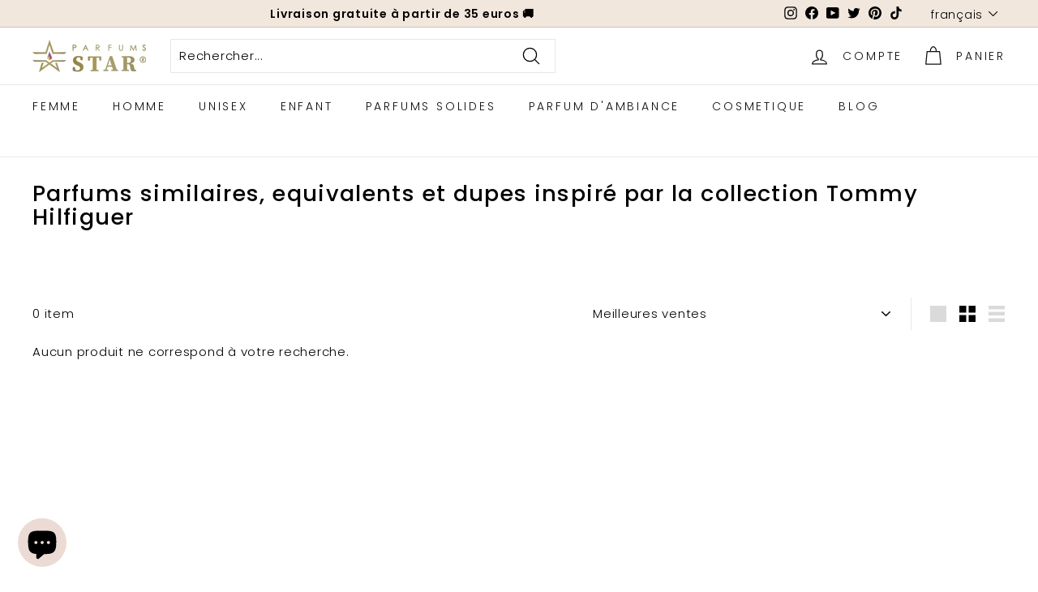

--- FILE ---
content_type: text/javascript; charset=utf-8
request_url: https://parfumsstar.com/products/flacon-rechargeable-10ml.js
body_size: 1215
content:
{"id":10348478234970,"title":"Flacon rechargeable","handle":"flacon-rechargeable-10ml","description":"\u003ch2 style=\"text-align: center;\"\u003e\u003cstrong\u003e Flacon Rechargeable 8ml\u003c\/strong\u003e\u003c\/h2\u003e\n\u003cp\u003ePratique et élégant, le parfum rechargeable 8ml est l’allié idéal pour emporter votre fragrance préférée partout avec vous. Son format compact se glisse facilement dans une poche, un sac ou une trousse de voyage, tout en garantissant plusieurs jours d’utilisation. Conçu avec un flacon solide et raffiné, il est rechargeable en quelques secondes grâce à son système simple et sécurisé, évitant ainsi le gaspillage et vous permettant de prolonger le plaisir de votre parfum favori à moindre coût.\u003c\/p\u003e\n\u003ch3\u003e\u003cstrong\u003e✨ Utilisation\u003c\/strong\u003e\u003c\/h3\u003e\n\u003cp\u003eRecharge facile : ouvrez le capuchon de votre flacon principal et remplissez le 8ml à l’aide de la pompe ou du système de recharge prévu.\u003c\/p\u003e\n\u003cp\u003eApplication : vaporisez directement sur la peau (poignets, cou, derrière les oreilles) ou sur vos vêtements, à environ 15 cm de distance.\u003c\/p\u003e\n\u003cp\u003eTransport : emportez-le partout avec vous pour une retouche rapide en cours de journée, au travail, en soirée ou en voyage.\u003c\/p\u003e","published_at":"2025-08-22T14:03:19+02:00","created_at":"2025-08-21T12:05:35+02:00","vendor":"Parfums Star","type":"objet","tags":["mini flacon"],"price":320,"price_min":320,"price_max":320,"available":true,"price_varies":false,"compare_at_price":null,"compare_at_price_min":0,"compare_at_price_max":0,"compare_at_price_varies":false,"variants":[{"id":51982421786970,"title":"Default Title","option1":"Default Title","option2":null,"option3":null,"sku":"#mini","requires_shipping":true,"taxable":true,"featured_image":null,"available":true,"name":"Flacon rechargeable","public_title":null,"options":["Default Title"],"price":320,"weight":5,"compare_at_price":null,"inventory_management":null,"barcode":"","requires_selling_plan":false,"selling_plan_allocations":[]}],"images":["\/\/cdn.shopify.com\/s\/files\/1\/0580\/6791\/0701\/files\/parfums-dupes-7202673.jpg?v=1763725225"],"featured_image":"\/\/cdn.shopify.com\/s\/files\/1\/0580\/6791\/0701\/files\/parfums-dupes-7202673.jpg?v=1763725225","options":[{"name":"Title","position":1,"values":["Default Title"]}],"url":"\/products\/flacon-rechargeable-10ml","media":[{"alt":"parfums_dupes - parfums_équivalent","id":55049060942170,"position":1,"preview_image":{"aspect_ratio":0.75,"height":3094,"width":2321,"src":"https:\/\/cdn.shopify.com\/s\/files\/1\/0580\/6791\/0701\/files\/parfums-dupes-7202673.jpg?v=1763725225"},"aspect_ratio":0.75,"height":3094,"media_type":"image","src":"https:\/\/cdn.shopify.com\/s\/files\/1\/0580\/6791\/0701\/files\/parfums-dupes-7202673.jpg?v=1763725225","width":2321}],"requires_selling_plan":false,"selling_plan_groups":[]}

--- FILE ---
content_type: text/javascript
request_url: https://parfumsstar.com/cdn/shop/t/20/assets/flits.aio.min.js?v=54619514543987138781759246829
body_size: 34337
content:
!function(e,t){"object"==typeof module&&"object"==typeof module.exports?module.exports=e.document?t(e,!0):function(e){if(e.document)return t(e);throw new Error("Flits requires a window with a document")}:t(e)}("undefined"!=typeof window?window:this,function(w,H){function M(e){var t=!!e&&"length"in e&&e.length,n=T.type(e);return"function"!==n&&!T.isWindow(e)&&("array"===n||0===t||"number"==typeof t&&0<t&&t-1 in e)}function _(e,n,o){if(T.isFunction(n))return T.grep(e,function(e,t){return!!n.call(e,t,e)!==o});if(n.nodeType)return T.grep(e,function(e){return e===n!==o});if("string"==typeof n){if(Ee.test(n))return T.filter(n,e,o);n=T.filter(n,e)}return T.grep(e,function(e){return-1<ve.call(n,e)!==o})}function P(e,t){for(;(e=e[t])&&1!==e.nodeType;);return e}function t(){C.removeEventListener("DOMContentLoaded",t),w.removeEventListener("load",t),T.ready()}function e(){this.expando=T.expando+e.uid++}function R(e,t,n){var o;if(void 0===n&&1===e.nodeType)if(o="data-"+t.replace(Oe,"-$&").toLowerCase(),"string"==typeof(n=e.getAttribute(o))){try{n="true"===n||"false"!==n&&("null"===n?null:+n+""===n?+n:Ae.test(n)?T.parseJSON(n):n)}catch(e){}f.set(e,t,n)}else n=void 0;return n}function I(e,t,n,o){var i,r=1,s=20,a=o?function(){return o.cur()}:function(){return T.css(e,t,"")},l=a(),c=n&&n[3]||(T.cssNumber[t]?"":"px"),u=(T.cssNumber[t]||"px"!==c&&+l)&&p.exec(T.css(e,t));if(u&&u[3]!==c)for(c=c||u[3],n=n||[],u=+l||1;T.style(e,t,(u/=r=r||".5")+c),r!==(r=a()/l)&&1!==r&&--s;);return n&&(u=+u||+l||0,i=n[1]?u+(n[1]+1)*n[2]:+n[2],o)&&(o.unit=c,o.start=u,o.end=i),i}function m(e,t){var n=void 0!==e.getElementsByTagName?e.getElementsByTagName(t||"*"):void 0!==e.querySelectorAll?e.querySelectorAll(t||"*"):[];return void 0===t||t&&T.nodeName(e,t)?T.merge([e],n):n}function W(e,t){for(var n=0,o=e.length;n<o;n++)E.set(e[n],"globalEval",!t||E.get(t[n],"globalEval"))}function $(e,t,n,o,i){for(var r,s,a,l,c,u=t.createDocumentFragment(),d=[],f=0,p=e.length;f<p;f++)if((r=e[f])||0===r)if("object"===T.type(r))T.merge(d,r.nodeType?[r]:r);else if(He.test(r)){for(s=s||u.appendChild(t.createElement("div")),a=(Be.exec(r)||["",""])[1].toLowerCase(),a=S[a]||S._default,s.innerHTML=a[1]+T.htmlPrefilter(r)+a[2],c=a[0];c--;)s=s.lastChild;T.merge(d,s.childNodes),(s=u.firstChild).textContent=""}else d.push(t.createTextNode(r));for(u.textContent="",f=0;r=d[f++];)if(o&&-1<T.inArray(r,o))i&&i.push(r);else if(l=T.contains(r.ownerDocument,r),s=m(u.appendChild(r),"script"),l&&W(s),n)for(c=0;r=s[c++];)qe.test(r.type||"")&&n.push(r);return u}function z(){return!0}function l(){return!1}function X(){try{return C.activeElement}catch(e){}}function U(e,t,n,o,i,r){var s,a;if("object"==typeof t){for(a in"string"!=typeof n&&(o=o||n,n=void 0),t)U(e,a,n,o,t[a],r);return e}if(null==o&&null==i?(i=n,o=n=void 0):null==i&&("string"==typeof n?(i=o,o=void 0):(i=o,o=n,n=void 0)),!1===i)i=l;else if(!i)return e;return 1===r&&(s=i,(i=function(e){return T().off(e),s.apply(this,arguments)}).guid=s.guid||(s.guid=T.guid++)),e.each(function(){T.event.add(this,t,i,o,n)})}function V(e,t){return T.nodeName(e,"table")&&T.nodeName(11!==t.nodeType?t:t.firstChild,"tr")?e.getElementsByTagName("tbody")[0]||e.appendChild(e.ownerDocument.createElement("tbody")):e}function G(e){return e.type=(null!==e.getAttribute("type"))+"/"+e.type,e}function J(e){var t=$e.exec(e.type);return t?e.type=t[1]:e.removeAttribute("type"),e}function Y(e,t){var n,o,i,r,s,a;if(1===t.nodeType){if(E.hasData(e)&&(r=E.access(e),s=E.set(t,r),a=r.events))for(i in delete s.handle,s.events={},a)for(n=0,o=a[i].length;n<o;n++)T.event.add(t,i,a[i][n]);f.hasData(e)&&(r=f.access(e),s=T.extend({},r),f.set(t,s))}}function g(n,o,i,r){o=me.apply([],o);var e,t,s,a,l,c,u=0,d=n.length,f=d-1,p=o[0],h=T.isFunction(p);if(h||1<d&&"string"==typeof p&&!v.checkClone&&We.test(p))return n.each(function(e){var t=n.eq(e);h&&(o[0]=p.call(this,e,t.html())),g(t,o,i,r)});if(d&&(t=(e=$(o,n[0].ownerDocument,!1,n,r)).firstChild,1===e.childNodes.length&&(e=t),t||r)){for(a=(s=T.map(m(e,"script"),G)).length;u<d;u++)l=e,u!==f&&(l=T.clone(l,!0,!0),a)&&T.merge(s,m(l,"script")),i.call(n[u],l,u);if(a)for(c=s[s.length-1].ownerDocument,T.map(s,J),u=0;u<a;u++)l=s[u],qe.test(l.type||"")&&!E.access(l,"globalEval")&&T.contains(c,l)&&(l.src?T._evalUrl&&T._evalUrl(l.src):T.globalEval(l.textContent.replace(ze,"")))}return n}function K(e,t,n){for(var o,i=t?T.filter(t,e):e,r=0;null!=(o=i[r]);r++)n||1!==o.nodeType||T.cleanData(m(o)),o.parentNode&&(n&&T.contains(o.ownerDocument,o)&&W(m(o,"script")),o.parentNode.removeChild(o));return e}function Q(e,t){e=T(t.createElement(e)).appendTo(t.body),t=T.css(e[0],"display");return e.detach(),t}function Z(e){var t=C,n=Ke[e];return n||("none"!==(n=Q(e,t))&&n||((t=(Ve=(Ve||T("<iframe frameborder='0' width='0' height='0'/>")).appendTo(t.documentElement))[0].contentDocument).write(),t.close(),n=Q(e,t),Ve.detach()),Ke[e]=n),n}function a(e,t,n){var o,i,r=e.style;return""!==(i=(n=n||Xe(e))?n.getPropertyValue(t)||n[t]:void 0)&&void 0!==i||T.contains(e.ownerDocument,e)||(i=T.style(e,t)),n&&!v.pixelMarginRight()&&Ze.test(i)&&Qe.test(t)&&(e=r.width,t=r.minWidth,o=r.maxWidth,r.minWidth=r.maxWidth=r.width=i,i=n.width,r.width=e,r.minWidth=t,r.maxWidth=o),void 0!==i?i+"":i}function ee(e,t){return{get:function(){if(!e())return(this.get=t).apply(this,arguments);delete this.get}}}function te(e){if(e in rt)return e;for(var t=e[0].toUpperCase()+e.slice(1),n=it.length;n--;)if((e=it[n]+t)in rt)return e}function ne(e,t,n){var o=p.exec(t);return o?Math.max(0,o[2]-(n||0))+(o[3]||"px"):t}function oe(e,t,n,o,i){for(var r=n===(o?"border":"content")?4:"width"===t?1:0,s=0;r<4;r+=2)"margin"===n&&(s+=T.css(e,n+F[r],!0,i)),o?("content"===n&&(s-=T.css(e,"padding"+F[r],!0,i)),"margin"!==n&&(s-=T.css(e,"border"+F[r]+"Width",!0,i))):(s+=T.css(e,"padding"+F[r],!0,i),"padding"!==n&&(s+=T.css(e,"border"+F[r]+"Width",!0,i)));return s}function ie(e,t,n){var o=!0,i="width"===t?e.offsetWidth:e.offsetHeight,r=Xe(e),s="border-box"===T.css(e,"boxSizing",!1,r);if(i<=0||null==i){if(((i=a(e,t,r))<0||null==i)&&(i=e.style[t]),Ze.test(i))return i;o=s&&(v.boxSizingReliable()||i===e.style[t]),i=parseFloat(i)||0}return i+oe(e,t,n||(s?"border":"content"),o,r)+"px"}function re(e,t){for(var n,o,i,r=[],s=0,a=e.length;s<a;s++)(o=e[s]).style&&(r[s]=E.get(o,"olddisplay"),n=o.style.display,t?(r[s]||"none"!==n||(o.style.display=""),""===o.style.display&&b(o)&&(r[s]=E.access(o,"olddisplay",Z(o.nodeName)))):(i=b(o),"none"===n&&i||E.set(o,"olddisplay",i?n:T.css(o,"display"))));for(s=0;s<a;s++)!(o=e[s]).style||t&&"none"!==o.style.display&&""!==o.style.display||(o.style.display=t?r[s]||"":"none");return e}function r(e,t,n,o,i){return new r.prototype.init(e,t,n,o,i)}function se(){return w.setTimeout(function(){A=void 0}),A=T.now()}function ae(e,t){var n,o=0,i={height:e};for(t=t?1:0;o<4;o+=2-t)i["margin"+(n=F[o])]=i["padding"+n]=e;return t&&(i.opacity=i.width=e),i}function le(e,t,n){for(var o,i=(y.tweeners[t]||[]).concat(y.tweeners["*"]),r=0,s=i.length;r<s;r++)if(o=i[r].call(n,t,e))return o}function y(i,e,t){var n,r,o,s,a,l,c,u=0,d=y.prefilters.length,f=T.Deferred().always(function(){delete p.elem}),p=function(){if(r)return!1;for(var e=A||se(),e=Math.max(0,h.startTime+h.duration-e),t=1-(e/h.duration||0),n=0,o=h.tweens.length;n<o;n++)h.tweens[n].run(t);return f.notifyWith(i,[h,t,e]),t<1&&o?e:(f.resolveWith(i,[h]),!1)},h=f.promise({elem:i,props:T.extend({},e),opts:T.extend(!0,{specialEasing:{},easing:T.easing._default},t),originalProperties:e,originalOptions:t,startTime:A||se(),duration:t.duration,tweens:[],createTween:function(e,t){t=T.Tween(i,h.opts,e,t,h.opts.specialEasing[e]||h.opts.easing);return h.tweens.push(t),t},stop:function(e){var t=0,n=e?h.tweens.length:0;if(!r){for(r=!0;t<n;t++)h.tweens[t].run(1);e?(f.notifyWith(i,[h,1,0]),f.resolveWith(i,[h,e])):f.rejectWith(i,[h,e])}return this}}),m=h.props,g=m,v=h.opts.specialEasing;for(o in g)if(s=T.camelCase(o),a=v[s],l=g[o],T.isArray(l)&&(a=l[1],l=g[o]=l[0]),o!==s&&(g[s]=l,delete g[o]),c=T.cssHooks[s],c&&"expand"in c)for(o in l=c.expand(l),delete g[s],l)o in g||(g[o]=l[o],v[o]=a);else v[s]=a;for(;u<d;u++)if(n=y.prefilters[u].call(h,i,m,h.opts))return T.isFunction(n.stop)&&(T._queueHooks(h.elem,h.opts.queue).stop=T.proxy(n.stop,n)),n;return T.map(m,le,h),T.isFunction(h.opts.start)&&h.opts.start.call(i,h),T.fx.timer(T.extend(p,{elem:i,anim:h,queue:h.opts.queue})),h.progress(h.opts.progress).done(h.opts.done,h.opts.complete).fail(h.opts.fail).always(h.opts.always)}function c(e){return e.getAttribute&&e.getAttribute("class")||""}function ce(r){return function(e,t){"string"!=typeof e&&(t=e,e="*");var n,o=0,i=e.toLowerCase().match(k)||[];if(T.isFunction(t))for(;n=i[o++];)"+"===n[0]?(n=n.slice(1)||"*",(r[n]=r[n]||[]).unshift(t)):(r[n]=r[n]||[]).push(t)}}function ue(t,o,i,r){function s(e){var n;return a[e]=!0,T.each(t[e]||[],function(e,t){t=t(o,i,r);return"string"!=typeof t||l||a[t]?l?!(n=t):void 0:(o.dataTypes.unshift(t),s(t),!1)}),n}var a={},l=t===kt;return s(o.dataTypes[0])||!a["*"]&&s("*")}function de(e,t){var n,o,i=T.ajaxSettings.flatOptions||{};for(n in t)void 0!==t[n]&&((i[n]?e:o=o||{})[n]=t[n]);return o&&T.extend(!0,e,o),e}function fe(e){return T.isWindow(e)?e:9===e.nodeType&&e.defaultView}function pe(e,t){return t.toUpperCase()}function o(e,t,n){for(var o=[],i=void 0!==n;(e=e[t])&&9!==e.nodeType;)if(1===e.nodeType){if(i&&T(e).is(n))break;o.push(e)}return o}function he(e,t){for(var n=[];e;e=e.nextSibling)1===e.nodeType&&e!==t&&n.push(e);return n}var n=[],C=w.document,u=n.slice,me=n.concat,ge=n.push,ve=n.indexOf,ye={},xe=ye.toString,h=ye.hasOwnProperty,v={},i="2.2.5-pre b14ce54334a568eaaa107be4c441660a57c3db24",T=function(e,t){return new T.fn.init(e,t)},be=/^[\s\uFEFF\xA0]+|[\s\uFEFF\xA0]+$/g,we=/^-ms-/,Ce=/-([\da-z])/gi,i=(T.module=T.fn=T.prototype={Flits:i,constructor:T,selector:"",length:0,toArray:function(){return u.call(this)},get:function(e){return null!=e?e<0?this[e+this.length]:this[e]:u.call(this)},pushStack:function(e){e=T.merge(this.constructor(),e);return e.prevObject=this,e.context=this.context,e},each:function(e){return T.each(this,e)},map:function(n){return this.pushStack(T.map(this,function(e,t){return n.call(e,t,e)}))},slice:function(){return this.pushStack(u.apply(this,arguments))},first:function(){return this.eq(0)},last:function(){return this.eq(-1)},eq:function(e){var t=this.length,e=+e+(e<0?t:0);return this.pushStack(0<=e&&e<t?[this[e]]:[])},end:function(){return this.prevObject||this.constructor()},push:ge,sort:n.sort,splice:n.splice},T.extend=T.fn.extend=function(){var e,t,n,o,i,r=arguments[0]||{},s=1,a=arguments.length,l=!1;for("boolean"==typeof r&&(l=r,r=arguments[s]||{},s++),"object"==typeof r||T.isFunction(r)||(r={}),s===a&&(r=this,s--);s<a;s++)if(null!=(e=arguments[s]))for(t in e)i=r[t],r!==(n=e[t])&&(l&&n&&(T.isPlainObject(n)||(o=T.isArray(n)))?(i=o?(o=!1,i&&T.isArray(i)?i:[]):i&&T.isPlainObject(i)?i:{},r[t]=T.extend(l,i,n)):void 0!==n&&(r[t]=n));return r},T.extend({expando:"Flits"+(i+Math.random()).replace(/\D/g,""),isReady:!0,error:function(e){throw new Error(e)},noop:function(){},isFunction:function(e){return"function"===T.type(e)},isArray:Array.isArray,isWindow:function(e){return null!=e&&e===e.window},isNumeric:function(e){var t=e&&e.toString();return!T.isArray(e)&&0<=t-parseFloat(t)+1},isPlainObject:function(e){if("object"!==T.type(e)||e.nodeType||T.isWindow(e))return!1;if(e.constructor&&!h.call(e,"constructor")&&!h.call(e.constructor.prototype||{},"isPrototypeOf"))return!1;for(var t in e);return void 0===t||h.call(e,t)},isEmptyObject:function(e){for(var t in e)return!1;return!0},type:function(e){return null==e?e+"":"object"==typeof e||"function"==typeof e?ye[xe.call(e)]||"object":typeof e},globalEval:function(e){var t,n=eval;(e=T.trim(e))&&(1===e.indexOf("use strict")?((t=C.createElement("script")).text=e,C.head.appendChild(t).parentNode.removeChild(t)):n(e))},camelCase:function(e){return e.replace(we,"ms-").replace(Ce,pe)},nodeName:function(e,t){return e.nodeName&&e.nodeName.toLowerCase()===t.toLowerCase()},each:function(e,t){var n,o=0;if(M(e))for(n=e.length;o<n&&!1!==t.call(e[o],o,e[o]);o++);else for(o in e)if(!1===t.call(e[o],o,e[o]))break;return e},trim:function(e){return null==e?"":(e+"").replace(be,"")},makeArray:function(e,t){t=t||[];return null!=e&&(M(Object(e))?T.merge(t,"string"==typeof e?[e]:e):ge.call(t,e)),t},inArray:function(e,t,n){return null==t?-1:ve.call(t,e,n)},merge:function(e,t){for(var n=+t.length,o=0,i=e.length;o<n;o++)e[i++]=t[o];return e.length=i,e},grep:function(e,t,n){for(var o=[],i=0,r=e.length,s=!n;i<r;i++)!t(e[i],i)!=s&&o.push(e[i]);return o},map:function(e,t,n){var o,i,r=0,s=[];if(M(e))for(o=e.length;r<o;r++)null!=(i=t(e[r],r,n))&&s.push(i);else for(r in e)i=t(e[r],r,n),null!=i&&s.push(i);return me.apply([],s)},guid:1,proxy:function(e,t){var n,o;return"string"==typeof t&&(o=e[t],t=e,e=o),T.isFunction(e)?(n=u.call(arguments,2),(o=function(){return e.apply(t||this,n.concat(u.call(arguments)))}).guid=e.guid=e.guid||T.guid++,o):void 0},now:Date.now,support:v}),"function"==typeof Symbol&&(T.fn[Symbol.iterator]=n[Symbol.iterator]),T.each("Boolean Number String Function Array Date RegExp Object Error Symbol".split(" "),function(e,t){ye["[object "+t+"]"]=t.toLowerCase()}),function(H,e,h,b,r,M,m,_,P,w,l,c,C,T,t,k,g,o,i,v,E,y,F,R,I,W,x,s,$,n,z,X,S,U,L,a,u,d,V,G,J,N,Y,K,Q,Z,ee,f,te,ne,p,oe,ie,re,j,A,se){function O(e,t,n,o){var i,r,s,a,l,c,u,d,f=t&&t.ownerDocument,p=t?t.nodeType:9;if(n=n||[],"string"!=typeof e||!e||1!==p&&9!==p&&11!==p)return n;if(!o&&((t?t.ownerDocument||t:y)!==T&&C(t),t=t||T,k)){if(11!==p&&(c=oe.exec(e)))if(i=c[1]){if(9===p){if(!(s=t.getElementById(i)))return n;if(s.id===i)return n.push(s),n}else if(f&&(s=f.getElementById(i))&&v(t,s)&&s.id===i)return n.push(s),n}else{if(c[2])return S.apply(n,t.getElementsByTagName(e)),n;if((i=c[3])&&h.getElementsByClassName&&t.getElementsByClassName)return S.apply(n,t.getElementsByClassName(i)),n}if(h.qsa&&!x[e+" "]&&(!g||!g.test(e))){if(1!==p)f=t,d=e;else if("object"!==t.nodeName.toLowerCase()){for((a=t.getAttribute("id"))?a=a.replace(re,"\\$&"):t.setAttribute("id",a=E),r=(u=m(e)).length,l=ee.test(a)?"#"+a:"[id='"+a+"']";r--;)u[r]=l+" "+fe(u[r]);d=u.join(","),f=ie.test(e)&&ue(t.parentNode)||t}if(d)try{return S.apply(n,f.querySelectorAll(d)),n}catch(e){}finally{a===E&&t.removeAttribute("id")}}}return P(e.replace(N,"$1"),t,n,o)}function ae(){function n(e,t){return o.push(e+" ")>b.cacheLength&&delete n[o.shift()],n[e+" "]=t}var o=[];return n}function D(e){return e[E]=!0,e}function B(e){var t=T.createElement("div");try{return!!e(t)}catch(e){return!1}finally{t.parentNode&&t.parentNode.removeChild(t)}}function le(e,t){for(var n=e.split("|"),o=n.length;o--;)b.attrHandle[n[o]]=t}function ce(e,t){var n=t&&e,o=n&&1===e.nodeType&&1===t.nodeType&&(~t.sourceIndex||1<<31)-(~e.sourceIndex||1<<31);if(o)return o;if(n)for(;n=n.nextSibling;)if(n===t)return-1;return e?1:-1}function q(s){return D(function(r){return r=+r,D(function(e,t){for(var n,o=s([],e.length,r),i=o.length;i--;)e[n=o[i]]&&(e[n]=!(t[n]=e[n]))})})}function ue(e){return e&&void 0!==e.getElementsByTagName&&e}function de(){}function fe(e){for(var t=0,n=e.length,o="";t<n;t++)o+=e[t].value;return o}function pe(s,e,t){var a=e.dir,l=t&&"parentNode"===a,c=R++;return e.first?function(e,t,n){for(;e=e[a];)if(1===e.nodeType||l)return s(e,t,n)}:function(e,t,n){var o,i,r=[F,c];if(n){for(;e=e[a];)if((1===e.nodeType||l)&&s(e,t,n))return!0}else for(;e=e[a];)if(1===e.nodeType||l){if((o=(i=(i=e[E]||(e[E]={}))[e.uniqueID]||(i[e.uniqueID]={}))[a])&&o[0]===F&&o[1]===c)return r[2]=o[2];if((i[a]=r)[2]=s(e,t,n))return!0}}}function he(i){return 1<i.length?function(e,t,n){for(var o=i.length;o--;)if(!i[o](e,t,n))return!1;return!0}:i[0]}function me(e,t,n,o,i){for(var r,s=[],a=0,l=e.length,c=null!=t;a<l;a++)(r=e[a])&&(!n||n(r,o,i))&&(s.push(r),c)&&t.push(a);return s}function ge(p,h,m,g,v,e){return g&&!g[E]&&(g=ge(g)),v&&!v[E]&&(v=ge(v,e)),D(function(e,t,n,o){var i,r,s,a=[],l=[],c=t.length,u=e||function(e,t,n){for(var o=0,i=t.length;o<i;o++)O(e,t[o],n);return n}(h||"*",n.nodeType?[n]:n,[]),d=!p||!e&&h?u:me(u,a,p,n,o),f=m?v||(e?p:c||g)?[]:t:d;if(m&&m(d,f,n,o),g)for(i=me(f,l),g(i,[],n,o),r=i.length;r--;)(s=i[r])&&(f[l[r]]=!(d[l[r]]=s));if(e){if(v||p){if(v){for(i=[],r=f.length;r--;)(s=f[r])&&i.push(d[r]=s);v(null,f=[],i,o)}for(r=f.length;r--;)(s=f[r])&&-1<(i=v?L(e,s):a[r])&&(e[i]=!(t[i]=s))}}else f=me(f===t?f.splice(c,f.length):f),v?v(null,t,f,o):S.apply(t,f)})}function ve(g,v){function e(e,t,n,o,i){var r,s,a,l=0,c="0",u=e&&[],d=[],f=w,p=e||x&&b.find.TAG("*",i),h=F+=null==f?1:Math.random()||.1,m=p.length;for(i&&(w=t===T||t||i);c!==m&&null!=(r=p[c]);c++){if(x&&r){for(s=0,t||r.ownerDocument===T||(C(r),n=!k);a=g[s++];)if(a(r,t||T,n)){o.push(r);break}i&&(F=h)}y&&((r=!a&&r)&&l--,e)&&u.push(r)}if(l+=c,y&&c!==l){for(s=0;a=v[s++];)a(u,d,t,n);if(e){if(0<l)for(;c--;)u[c]||d[c]||(d[c]=z.call(o));d=me(d)}S.apply(o,d),i&&!e&&0<d.length&&1<l+v.length&&O.uniqueSort(o)}return i&&(F=h,w=f),u}var y=0<v.length,x=0<g.length;return y?D(e):e}E="sizzle"+ +new Date,y=H.document,R=F=0,I=ae(),W=ae(),x=ae(),s=function(e,t){return e===t&&(c=!0),0},$={}.hasOwnProperty,z=(n=[]).pop,X=n.push,S=n.push,U=n.slice,L=function(e,t){for(var n=0,o=e.length;n<o;n++)if(e[n]===t)return n;return-1},a="checked|selected|async|autofocus|autoplay|controls|defer|disabled|hidden|ismap|loop|multiple|open|readonly|required|scoped",G=":("+(d="(?:\\\\.|[\\w-]|[^\\x00-\\xa0])+")+")(?:\\((('((?:\\\\.|[^\\\\'])*)'|\"((?:\\\\.|[^\\\\\"])*)\")|((?:\\\\.|[^\\\\()[\\]]|"+(V="\\["+(u="[\\x20\\t\\r\\n\\f]")+"*("+d+")(?:"+u+"*([*^$|!~]?=)"+u+"*(?:'((?:\\\\.|[^\\\\'])*)'|\"((?:\\\\.|[^\\\\\"])*)\"|("+d+"))|)"+u+"*\\]")+")*)|.*)\\)|)",J=new RegExp(u+"+","g"),N=new RegExp("^"+u+"+|((?:^|[^\\\\])(?:\\\\.)*)"+u+"+$","g"),Y=new RegExp("^"+u+"*,"+u+"*"),K=new RegExp("^"+u+"*([>+~]|"+u+")"+u+"*"),Q=new RegExp("="+u+"*([^\\]'\"]*?)"+u+"*\\]","g"),Z=new RegExp(G),ee=new RegExp("^"+d+"$"),f={ID:new RegExp("^#("+d+")"),CLASS:new RegExp("^\\.("+d+")"),TAG:new RegExp("^("+d+"|[*])"),ATTR:new RegExp("^"+V),PSEUDO:new RegExp("^"+G),CHILD:new RegExp("^:(only|first|last|nth|nth-last)-(child|of-type)(?:\\("+u+"*(even|odd|(([+-]|)(\\d*)n|)"+u+"*(?:([+-]|)"+u+"*(\\d+)|))"+u+"*\\)|)","i"),bool:new RegExp("^(?:"+a+")$","i"),needsContext:new RegExp("^"+u+"*[>+~]|:(even|odd|eq|gt|lt|nth|first|last)(?:\\("+u+"*((?:-\\d)?\\d*)"+u+"*\\)|)(?=[^-]|$)","i")},te=/^(?:input|select|textarea|button)$/i,ne=/^h\d$/i,p=/^[^{]+\{\s*\[native \w/,oe=/^(?:#([\w-]+)|(\w+)|\.([\w-]+))$/,ie=/[+~]/,re=/'|\\/g,j=new RegExp("\\\\([\\da-f]{1,6}"+u+"?|("+u+")|.)","ig"),A=function(e,t,n){var o="0x"+t-65536;return o!=o||n?t:o<0?String.fromCharCode(65536+o):String.fromCharCode(o>>10|55296,1023&o|56320)},se=function(){C()};try{S.apply(n=U.call(y.childNodes),y.childNodes),n[y.childNodes.length].nodeType}catch(e){S={apply:n.length?function(e,t){X.apply(e,U.call(t))}:function(e,t){for(var n=e.length,o=0;e[n++]=t[o++];);e.length=n-1}}}for(e in h=O.support={},M=O.isXML=function(e){e=e&&(e.ownerDocument||e).documentElement;return!!e&&"HTML"!==e.nodeName},C=O.setDocument=function(e){var e=e?e.ownerDocument||e:y;return e!==T&&9===e.nodeType&&e.documentElement&&(t=(T=e).documentElement,k=!M(T),(e=T.defaultView)&&e.top!==e&&(e.addEventListener?e.addEventListener("unload",se,!1):e.attachEvent&&e.attachEvent("onunload",se)),h.attributes=B(function(e){return e.className="i",!e.getAttribute("className")}),h.getElementsByTagName=B(function(e){return e.appendChild(T.createComment("")),!e.getElementsByTagName("*").length}),h.getElementsByClassName=p.test(T.getElementsByClassName),h.getById=B(function(e){return t.appendChild(e).id=E,!T.getElementsByName||!T.getElementsByName(E).length}),h.getById?(b.find.ID=function(e,t){if(void 0!==t.getElementById&&k)return(t=t.getElementById(e))?[t]:[]},b.filter.ID=function(e){var t=e.replace(j,A);return function(e){return e.getAttribute("id")===t}}):(delete b.find.ID,b.filter.ID=function(e){var t=e.replace(j,A);return function(e){e=void 0!==e.getAttributeNode&&e.getAttributeNode("id");return e&&e.value===t}}),b.find.TAG=h.getElementsByTagName?function(e,t){return void 0!==t.getElementsByTagName?t.getElementsByTagName(e):h.qsa?t.querySelectorAll(e):void 0}:function(e,t){var n,o=[],i=0,r=t.getElementsByTagName(e);if("*"!==e)return r;for(;n=r[i++];)1===n.nodeType&&o.push(n);return o},b.find.CLASS=h.getElementsByClassName&&function(e,t){return void 0!==t.getElementsByClassName&&k?t.getElementsByClassName(e):void 0},o=[],g=[],(h.qsa=p.test(T.querySelectorAll))&&(B(function(e){t.appendChild(e).innerHTML="<a id='"+E+"'></a><select id='"+E+"-\r\\' msallowcapture=''><option selected=''></option></select>",e.querySelectorAll("[msallowcapture^='']").length&&g.push("[*^$]="+u+"*(?:''|\"\")"),e.querySelectorAll("[selected]").length||g.push("\\["+u+"*(?:value|"+a+")"),e.querySelectorAll("[id~="+E+"-]").length||g.push("~="),e.querySelectorAll(":checked").length||g.push(":checked"),e.querySelectorAll("a#"+E+"+*").length||g.push(".#.+[+~]")}),B(function(e){var t=T.createElement("input");t.setAttribute("type","hidden"),e.appendChild(t).setAttribute("name","D"),e.querySelectorAll("[name=d]").length&&g.push("name"+u+"*[*^$|!~]?="),e.querySelectorAll(":enabled").length||g.push(":enabled",":disabled"),e.querySelectorAll("*,:x"),g.push(",.*:")})),(h.matchesSelector=p.test(i=t.matches||t.webkitMatchesSelector||t.mozMatchesSelector||t.oMatchesSelector||t.msMatchesSelector))&&B(function(e){h.disconnectedMatch=i.call(e,"div"),i.call(e,"[s!='']:x"),o.push("!=",G)}),g=g.length&&new RegExp(g.join("|")),o=o.length&&new RegExp(o.join("|")),e=p.test(t.compareDocumentPosition),v=e||p.test(t.contains)?function(e,t){var n=9===e.nodeType?e.documentElement:e,t=t&&t.parentNode;return e===t||!(!t||1!==t.nodeType||!(n.contains?n.contains(t):e.compareDocumentPosition&&16&e.compareDocumentPosition(t)))}:function(e,t){if(t)for(;t=t.parentNode;)if(t===e)return!0;return!1},s=e?function(e,t){var n;return e===t?(c=!0,0):(n=!e.compareDocumentPosition-!t.compareDocumentPosition)||(1&(n=(e.ownerDocument||e)===(t.ownerDocument||t)?e.compareDocumentPosition(t):1)||!h.sortDetached&&t.compareDocumentPosition(e)===n?e===T||e.ownerDocument===y&&v(y,e)?-1:t===T||t.ownerDocument===y&&v(y,t)?1:l?L(l,e)-L(l,t):0:4&n?-1:1)}:function(e,t){if(e===t)return c=!0,0;var n,o=0,i=e.parentNode,r=t.parentNode,s=[e],a=[t];if(!i||!r)return e===T?-1:t===T?1:i?-1:r?1:l?L(l,e)-L(l,t):0;if(i===r)return ce(e,t);for(n=e;n=n.parentNode;)s.unshift(n);for(n=t;n=n.parentNode;)a.unshift(n);for(;s[o]===a[o];)o++;return o?ce(s[o],a[o]):s[o]===y?-1:a[o]===y?1:0}),T},O.matches=function(e,t){return O(e,null,null,t)},O.matchesSelector=function(e,t){if((e.ownerDocument||e)!==T&&C(e),t=t.replace(Q,"='$1']"),h.matchesSelector&&k&&!x[t+" "]&&(!o||!o.test(t))&&(!g||!g.test(t)))try{var n=i.call(e,t);if(n||h.disconnectedMatch||e.document&&11!==e.document.nodeType)return n}catch(e){}return 0<O(t,T,null,[e]).length},O.contains=function(e,t){return(e.ownerDocument||e)!==T&&C(e),v(e,t)},O.attr=function(e,t){(e.ownerDocument||e)!==T&&C(e);var n=b.attrHandle[t.toLowerCase()],n=n&&$.call(b.attrHandle,t.toLowerCase())?n(e,t,!k):void 0;return void 0!==n?n:h.attributes||!k?e.getAttribute(t):(n=e.getAttributeNode(t))&&n.specified?n.value:null},O.error=function(e){throw new Error("Syntax error, unrecognized expression: "+e)},O.uniqueSort=function(e){var t,n=[],o=0,i=0;if(c=!h.detectDuplicates,l=!h.sortStable&&e.slice(0),e.sort(s),c){for(;t=e[i++];)t===e[i]&&(o=n.push(i));for(;o--;)e.splice(n[o],1)}return l=null,e},r=O.getText=function(e){var t,n="",o=0,i=e.nodeType;if(i){if(1===i||9===i||11===i){if("string"==typeof e.textContent)return e.textContent;for(e=e.firstChild;e;e=e.nextSibling)n+=r(e)}else if(3===i||4===i)return e.nodeValue}else for(;t=e[o++];)n+=r(t);return n},(b=O.selectors={cacheLength:50,createPseudo:D,match:f,attrHandle:{},find:{},relative:{">":{dir:"parentNode",first:!0}," ":{dir:"parentNode"},"+":{dir:"previousSibling",first:!0},"~":{dir:"previousSibling"}},preFilter:{ATTR:function(e){return e[1]=e[1].replace(j,A),e[3]=(e[3]||e[4]||e[5]||"").replace(j,A),"~="===e[2]&&(e[3]=" "+e[3]+" "),e.slice(0,4)},CHILD:function(e){return e[1]=e[1].toLowerCase(),"nth"===e[1].slice(0,3)?(e[3]||O.error(e[0]),e[4]=+(e[4]?e[5]+(e[6]||1):2*("even"===e[3]||"odd"===e[3])),e[5]=+(e[7]+e[8]||"odd"===e[3])):e[3]&&O.error(e[0]),e},PSEUDO:function(e){var t,n=!e[6]&&e[2];return f.CHILD.test(e[0])?null:(e[3]?e[2]=e[4]||e[5]||"":n&&Z.test(n)&&(t=(t=m(n,!0))&&n.indexOf(")",n.length-t)-n.length)&&(e[0]=e[0].slice(0,t),e[2]=n.slice(0,t)),e.slice(0,3))}},filter:{TAG:function(e){var t=e.replace(j,A).toLowerCase();return"*"===e?function(){return!0}:function(e){return e.nodeName&&e.nodeName.toLowerCase()===t}},CLASS:function(e){var t=I[e+" "];return t||(t=new RegExp("(^|"+u+")"+e+"("+u+"|$)"))&&I(e,function(e){return t.test("string"==typeof e.className&&e.className||void 0!==e.getAttribute&&e.getAttribute("class")||"")})},ATTR:function(t,n,o){return function(e){e=O.attr(e,t);return null==e?"!="===n:!n||(e+="","="===n?e===o:"!="===n?e!==o:"^="===n?o&&0===e.indexOf(o):"*="===n?o&&-1<e.indexOf(o):"$="===n?o&&e.slice(-o.length)===o:"~="===n?-1<(" "+e.replace(J," ")+" ").indexOf(o):"|="===n&&(e===o||e.slice(0,o.length+1)===o+"-"))}},CHILD:function(h,e,t,m,g){var v="nth"!==h.slice(0,3),y="last"!==h.slice(-4),x="of-type"===e;return 1===m&&0===g?function(e){return!!e.parentNode}:function(e,t,n){var o,i,r,s,a,l,c=v!=y?"nextSibling":"previousSibling",u=e.parentNode,d=x&&e.nodeName.toLowerCase(),f=!n&&!x,p=!1;if(u){if(v){for(;c;){for(s=e;s=s[c];)if(x?s.nodeName.toLowerCase()===d:1===s.nodeType)return!1;l=c="only"===h&&!l&&"nextSibling"}return!0}if(l=[y?u.firstChild:u.lastChild],y&&f){for(p=(a=(o=(i=(r=(s=u)[E]||(s[E]={}))[s.uniqueID]||(r[s.uniqueID]={}))[h]||[])[0]===F&&o[1])&&o[2],s=a&&u.childNodes[a];s=++a&&s&&s[c]||(p=a=0,l.pop());)if(1===s.nodeType&&++p&&s===e){i[h]=[F,a,p];break}}else if(!1===(p=f?a=(o=(i=(r=(s=e)[E]||(s[E]={}))[s.uniqueID]||(r[s.uniqueID]={}))[h]||[])[0]===F&&o[1]:p))for(;(s=++a&&s&&s[c]||(p=a=0,l.pop()))&&((x?s.nodeName.toLowerCase()!==d:1!==s.nodeType)||!++p||(f&&((i=(r=s[E]||(s[E]={}))[s.uniqueID]||(r[s.uniqueID]={}))[h]=[F,p]),s!==e)););return(p-=g)===m||p%m==0&&0<=p/m}}},PSEUDO:function(e,r){var t,s=b.pseudos[e]||b.setFilters[e.toLowerCase()]||O.error("unsupported pseudo: "+e);return s[E]?s(r):1<s.length?(t=[e,e,"",r],b.setFilters.hasOwnProperty(e.toLowerCase())?D(function(e,t){for(var n,o=s(e,r),i=o.length;i--;)e[n=L(e,o[i])]=!(t[n]=o[i])}):function(e){return s(e,0,t)}):s}},pseudos:{not:D(function(e){var o=[],i=[],a=_(e.replace(N,"$1"));return a[E]?D(function(e,t,n,o){for(var i,r=a(e,null,o,[]),s=e.length;s--;)(i=r[s])&&(e[s]=!(t[s]=i))}):function(e,t,n){return o[0]=e,a(o,null,n,i),o[0]=null,!i.pop()}}),has:D(function(t){return function(e){return 0<O(t,e).length}}),contains:D(function(t){return t=t.replace(j,A),function(e){return-1<(e.textContent||e.innerText||r(e)).indexOf(t)}}),lang:D(function(n){return ee.test(n||"")||O.error("unsupported lang: "+n),n=n.replace(j,A).toLowerCase(),function(e){var t;do{if(t=k?e.lang:e.getAttribute("xml:lang")||e.getAttribute("lang"))return(t=t.toLowerCase())===n||0===t.indexOf(n+"-")}while((e=e.parentNode)&&1===e.nodeType);return!1}}),target:function(e){var t=H.location&&H.location.hash;return t&&t.slice(1)===e.id},root:function(e){return e===t},focus:function(e){return e===T.activeElement&&(!T.hasFocus||T.hasFocus())&&!!(e.type||e.href||~e.tabIndex)},enabled:function(e){return!1===e.disabled},disabled:function(e){return!0===e.disabled},checked:function(e){var t=e.nodeName.toLowerCase();return"input"===t&&!!e.checked||"option"===t&&!!e.selected},selected:function(e){return e.parentNode&&e.parentNode.selectedIndex,!0===e.selected},empty:function(e){for(e=e.firstChild;e;e=e.nextSibling)if(e.nodeType<6)return!1;return!0},parent:function(e){return!b.pseudos.empty(e)},header:function(e){return ne.test(e.nodeName)},input:function(e){return te.test(e.nodeName)},button:function(e){var t=e.nodeName.toLowerCase();return"input"===t&&"button"===e.type||"button"===t},text:function(e){return"input"===e.nodeName.toLowerCase()&&"text"===e.type&&(null==(e=e.getAttribute("type"))||"text"===e.toLowerCase())},first:q(function(){return[0]}),last:q(function(e,t){return[t-1]}),eq:q(function(e,t,n){return[n<0?n+t:n]}),even:q(function(e,t){for(var n=0;n<t;n+=2)e.push(n);return e}),odd:q(function(e,t){for(var n=1;n<t;n+=2)e.push(n);return e}),lt:q(function(e,t,n){for(var o=n<0?n+t:n;0<=--o;)e.push(o);return e}),gt:q(function(e,t,n){for(var o=n<0?n+t:n;++o<t;)e.push(o);return e})}}).pseudos.nth=b.pseudos.eq,{radio:!0,checkbox:!0,file:!0,password:!0,image:!0})b.pseudos[e]=function(t){return function(e){return"input"===e.nodeName.toLowerCase()&&e.type===t}}(e);for(e in{submit:!0,reset:!0})b.pseudos[e]=function(n){return function(e){var t=e.nodeName.toLowerCase();return("input"===t||"button"===t)&&e.type===n}}(e);return de.prototype=b.filters=b.pseudos,b.setFilters=new de,m=O.tokenize=function(e,t){var n,o,i,r,s,a,l,c=W[e+" "];if(c)return t?0:c.slice(0);for(s=e,a=[],l=b.preFilter;s;){for(r in n&&!(o=Y.exec(s))||(o&&(s=s.slice(o[0].length)||s),a.push(i=[])),n=!1,(o=K.exec(s))&&(n=o.shift(),i.push({value:n,type:o[0].replace(N," ")}),s=s.slice(n.length)),b.filter)!(o=f[r].exec(s))||l[r]&&!(o=l[r](o))||(n=o.shift(),i.push({value:n,type:r,matches:o}),s=s.slice(n.length));if(!n)break}return t?s.length:s?O.error(e):W(e,a).slice(0)},_=O.compile=function(e,t){var n,o=[],i=[],r=x[e+" "];if(!r){for(n=(t=t||m(e)).length;n--;)((r=function e(t){for(var o,n,i,r=t.length,s=b.relative[t[0].type],a=s||b.relative[" "],l=s?1:0,c=pe(function(e){return e===o},a,!0),u=pe(function(e){return-1<L(o,e)},a,!0),d=[function(e,t,n){return e=!s&&(n||t!==w)||((o=t).nodeType?c:u)(e,t,n),o=null,e}];l<r;l++)if(n=b.relative[t[l].type])d=[pe(he(d),n)];else{if((n=b.filter[t[l].type].apply(null,t[l].matches))[E]){for(i=++l;i<r&&!b.relative[t[i].type];i++);return ge(1<l&&he(d),1<l&&fe(t.slice(0,l-1).concat({value:" "===t[l-2].type?"*":""})).replace(N,"$1"),n,l<i&&e(t.slice(l,i)),i<r&&e(t=t.slice(i)),i<r&&fe(t))}d.push(n)}return he(d)}(t[n]))[E]?o:i).push(r);(r=x(e,ve(i,o))).selector=e}return r},P=O.select=function(e,t,n,o){var i,r,s,a,l,c="function"==typeof e&&e,u=!o&&m(e=c.selector||e);if(n=n||[],1===u.length){if(2<(r=u[0]=u[0].slice(0)).length&&"ID"===(s=r[0]).type&&h.getById&&9===t.nodeType&&k&&b.relative[r[1].type]){if(!(t=(b.find.ID(s.matches[0].replace(j,A),t)||[])[0]))return n;c&&(t=t.parentNode),e=e.slice(r.shift().value.length)}for(i=f.needsContext.test(e)?0:r.length;i--&&(s=r[i],!b.relative[a=s.type]);)if((l=b.find[a])&&(o=l(s.matches[0].replace(j,A),ie.test(r[0].type)&&ue(t.parentNode)||t))){if(r.splice(i,1),e=o.length&&fe(r))break;return S.apply(n,o),n}}return(c||_(e,u))(o,t,!k,n,!t||ie.test(e)&&ue(t.parentNode)||t),n},h.sortStable=E.split("").sort(s).join("")===E,h.detectDuplicates=!!c,C(),h.sortDetached=B(function(e){return 1&e.compareDocumentPosition(T.createElement("div"))}),B(function(e){return e.innerHTML="<a href='#'></a>","#"===e.firstChild.getAttribute("href")})||le("type|href|height|width",function(e,t,n){return n?void 0:e.getAttribute(t,"type"===t.toLowerCase()?1:2)}),h.attributes&&B(function(e){return e.innerHTML="<input/>",e.firstChild.setAttribute("value",""),""===e.firstChild.getAttribute("value")})||le("value",function(e,t,n){return n||"input"!==e.nodeName.toLowerCase()?void 0:e.defaultValue}),B(function(e){return null==e.getAttribute("disabled")})||le(a,function(e,t,n){return n?void 0:!0===e[t]?t.toLowerCase():(n=e.getAttributeNode(t))&&n.specified?n.value:null}),O}(w)),Te=(T.find=i,T.expr=i.selectors,T.expr[":"]=T.expr.pseudos,T.uniqueSort=T.unique=i.uniqueSort,T.text=i.getText,T.isXMLDoc=i.isXML,T.contains=i.contains,T.expr.match.needsContext),ke=/^<([\w-]+)\s*\/?>(?:<\/\1>|)$/,Ee=/^.[^:#\[\.,]*$/;T.filter=function(e,t,n){var o=t[0];return n&&(e=":not("+e+")"),1===t.length&&1===o.nodeType?T.find.matchesSelector(o,e)?[o]:[]:T.find.matches(e,T.grep(t,function(e){return 1===e.nodeType}))},T.fn.extend({find:function(e){var t,n=this.length,o=[],i=this;if("string"!=typeof e)return this.pushStack(T(e).filter(function(){for(t=0;t<n;t++)if(T.contains(i[t],this))return!0}));for(t=0;t<n;t++)T.find(e,i[t],o);return(o=this.pushStack(1<n?T.unique(o):o)).selector=this.selector?this.selector+" "+e:e,o},filter:function(e){return this.pushStack(_(this,e||[],!1))},not:function(e){return this.pushStack(_(this,e||[],!0))},is:function(e){return!!_(this,"string"==typeof e&&Te.test(e)?T(e):e||[],!1).length}});function d(e,t,n,o,i,r,s){var a=0,l=e.length,c=null==n;if("object"===T.type(n))for(a in i=!0,n)d(e,t,a,n[a],!0,r,s);else if(void 0!==o&&(i=!0,T.isFunction(o)||(s=!0),t=c?s?(t.call(e,o),null):(c=t,function(e,t,n){return c.call(T(e),n)}):t))for(;a<l;a++)t(e[a],n,s?o:o.call(e[a],a,t(e[a],n)));return i?e:c?t.call(e):l?t(e[0],n):r}function x(e){return 1===e.nodeType||9===e.nodeType||!+e.nodeType}function b(e,t){return"none"===T.css(e=t||e,"display")||!T.contains(e.ownerDocument,e)}var Fe,Se,Le=/^(?:\s*(<[\w\W]+>)[^>]*|#([\w-]*))$/,Ne=((T.fn.init=function(e,t,n){if(e){if(n=n||Fe,"string"!=typeof e)return e.nodeType?(this.context=this[0]=e,this.length=1,this):T.isFunction(e)?void 0!==n.ready?n.ready(e):e(T):(void 0!==e.selector&&(this.selector=e.selector,this.context=e.context),T.makeArray(e,this));if(!(o="<"===e[0]&&">"===e[e.length-1]&&3<=e.length?[null,e,null]:Le.exec(e))||!o[1]&&t)return(!t||t.Flits?t||n:this.constructor(t)).find(e);if(o[1]){if(t=t instanceof T?t[0]:t,T.merge(this,T.parseHTML(o[1],t&&t.nodeType?t.ownerDocument||t:C,!0)),ke.test(o[1])&&T.isPlainObject(t))for(var o in t)T.isFunction(this[o])?this[o](t[o]):this.attr(o,t[o])}else(n=C.getElementById(o[2]))&&n.parentNode&&(this.length=1,this[0]=n),this.context=C,this.selector=e}return this}).prototype=T.fn,Fe=T(C),/^(?:parents|prev(?:Until|All))/),je={children:!0,contents:!0,next:!0,prev:!0},k=(T.fn.extend({has:function(e){var t=T(e,this),n=t.length;return this.filter(function(){for(var e=0;e<n;e++)if(T.contains(this,t[e]))return!0})},closest:function(e,t){for(var n,o=0,i=this.length,r=[],s=Te.test(e)||"string"!=typeof e?T(e,t||this.context):0;o<i;o++)for(n=this[o];n&&n!==t;n=n.parentNode)if(n.nodeType<11&&(s?-1<s.index(n):1===n.nodeType&&T.find.matchesSelector(n,e))){r.push(n);break}return this.pushStack(1<r.length?T.uniqueSort(r):r)},index:function(e){return e?"string"==typeof e?ve.call(T(e),this[0]):ve.call(this,e.Flits?e[0]:e):this[0]&&this[0].parentNode?this.first().prevAll().length:-1},add:function(e,t){return this.pushStack(T.uniqueSort(T.merge(this.get(),T(e,t))))},addBack:function(e){return this.add(null==e?this.prevObject:this.prevObject.filter(e))}}),T.each({parent:function(e){e=e.parentNode;return e&&11!==e.nodeType?e:null},parents:function(e){return o(e,"parentNode")},parentsUntil:function(e,t,n){return o(e,"parentNode",n)},next:function(e){return P(e,"nextSibling")},prev:function(e){return P(e,"previousSibling")},nextAll:function(e){return o(e,"nextSibling")},prevAll:function(e){return o(e,"previousSibling")},nextUntil:function(e,t,n){return o(e,"nextSibling",n)},prevUntil:function(e,t,n){return o(e,"previousSibling",n)},siblings:function(e){return he((e.parentNode||{}).firstChild,e)},children:function(e){return he(e.firstChild)},contents:function(e){return e.contentDocument||T.merge([],e.childNodes)}},function(o,i){T.fn[o]=function(e,t){var n=T.map(this,i,e);return(t="Until"!==o.slice(-5)?e:t)&&"string"==typeof t&&(n=T.filter(t,n)),1<this.length&&(je[o]||T.uniqueSort(n),Ne.test(o))&&n.reverse(),this.pushStack(n)}}),/\S+/g),E=(T.Callbacks=function(o){var e,n;o="string"==typeof o?(e=o,n={},T.each(e.match(k)||[],function(e,t){n[t]=!0}),n):T.extend({},o);function i(){for(a=o.once,s=r=!0;c.length;u=-1)for(t=c.shift();++u<l.length;)!1===l[u].apply(t[0],t[1])&&o.stopOnFalse&&(u=l.length,t=!1);o.memory||(t=!1),r=!1,a&&(l=t?[]:"")}var r,t,s,a,l=[],c=[],u=-1,d={add:function(){return l&&(t&&!r&&(u=l.length-1,c.push(t)),function n(e){T.each(e,function(e,t){T.isFunction(t)?o.unique&&d.has(t)||l.push(t):t&&t.length&&"string"!==T.type(t)&&n(t)})}(arguments),t)&&!r&&i(),this},remove:function(){return T.each(arguments,function(e,t){for(var n;-1<(n=T.inArray(t,l,n));)l.splice(n,1),n<=u&&u--}),this},has:function(e){return e?-1<T.inArray(e,l):0<l.length},empty:function(){return l=l&&[],this},disable:function(){return a=c=[],l=t="",this},disabled:function(){return!l},lock:function(){return a=c=[],t||(l=t=""),this},locked:function(){return!!a},fireWith:function(e,t){return a||(t=[e,(t=t||[]).slice?t.slice():t],c.push(t),r)||i(),this},fire:function(){return d.fireWith(this,arguments),this},fired:function(){return!!s}};return d},T.extend({Deferred:function(e){var r=[["resolve","done",T.Callbacks("once memory"),"resolved"],["reject","fail",T.Callbacks("once memory"),"rejected"],["notify","progress",T.Callbacks("memory")]],i="pending",s={state:function(){return i},always:function(){return a.done(arguments).fail(arguments),this},then:function(){var i=arguments;return T.Deferred(function(o){T.each(r,function(e,t){var n=T.isFunction(i[e])&&i[e];a[t[1]](function(){var e=n&&n.apply(this,arguments);e&&T.isFunction(e.promise)?e.promise().progress(o.notify).done(o.resolve).fail(o.reject):o[t[0]+"With"](this===s?o.promise():this,n?[e]:arguments)})}),i=null}).promise()},promise:function(e){return null!=e?T.extend(e,s):s}},a={};return s.pipe=s.then,T.each(r,function(e,t){var n=t[2],o=t[3];s[t[1]]=n.add,o&&n.add(function(){i=o},r[1^e][2].disable,r[2][2].lock),a[t[0]]=function(){return a[t[0]+"With"](this===a?s:this,arguments),this},a[t[0]+"With"]=n.fireWith}),s.promise(a),e&&e.call(a,a),a},when:function(e){function t(t,n,o){return function(e){n[t]=this,o[t]=1<arguments.length?u.call(arguments):e,o===i?c.notifyWith(n,o):--l||c.resolveWith(n,o)}}var i,n,o,r=0,s=u.call(arguments),a=s.length,l=1!==a||e&&T.isFunction(e.promise)?a:0,c=1===l?e:T.Deferred();if(1<a)for(i=new Array(a),n=new Array(a),o=new Array(a);r<a;r++)s[r]&&T.isFunction(s[r].promise)?s[r].promise().progress(t(r,n,i)).done(t(r,o,s)).fail(c.reject):--l;return l||c.resolveWith(o,s),c.promise()}}),T.fn.ready=function(e){return T.ready.promise().done(e),this},T.extend({isReady:!1,readyWait:1,holdReady:function(e){e?T.readyWait++:T.ready(!0)},ready:function(e){(!0===e?--T.readyWait:T.isReady)||(T.isReady=!0)!==e&&0<--T.readyWait||(Se.resolveWith(C,[T]),T.fn.triggerHandler&&(T(C).triggerHandler("ready"),T(C).off("ready")))}}),T.ready.promise=function(e){return Se||(Se=T.Deferred(),"complete"===C.readyState||"loading"!==C.readyState&&!C.documentElement.doScroll?w.setTimeout(T.ready):(C.addEventListener("DOMContentLoaded",t),w.addEventListener("load",t))),Se.promise(e)},T.ready.promise(),e.uid=1,e.prototype={register:function(e,t){t=t||{};return e.nodeType?e[this.expando]=t:Object.defineProperty(e,this.expando,{value:t,writable:!0,configurable:!0}),e[this.expando]},cache:function(e){var t;return x(e)?((t=e[this.expando])||(t={},x(e)&&(e.nodeType?e[this.expando]=t:Object.defineProperty(e,this.expando,{value:t,configurable:!0}))),t):{}},set:function(e,t,n){var o,i=this.cache(e);if("string"==typeof t)i[t]=n;else for(o in t)i[o]=t[o];return i},get:function(e,t){return void 0===t?this.cache(e):e[this.expando]&&e[this.expando][t]},access:function(e,t,n){var o;return void 0===t||t&&"string"==typeof t&&void 0===n?void 0!==(o=this.get(e,t))?o:this.get(e,T.camelCase(t)):(this.set(e,t,n),void 0!==n?n:t)},remove:function(e,t){var n,o,i,r=e[this.expando];if(void 0!==r){if(void 0===t)this.register(e);else{n=(o=T.isArray(t)?t.concat(t.map(T.camelCase)):(i=T.camelCase(t),t in r?[t,i]:(o=i)in r?[o]:o.match(k)||[])).length;for(;n--;)delete r[o[n]]}void 0!==t&&!T.isEmptyObject(r)||(e.nodeType?e[this.expando]=void 0:delete e[this.expando])}},hasData:function(e){e=e[this.expando];return void 0!==e&&!T.isEmptyObject(e)}},new e),f=new e,Ae=/^(?:\{[\w\W]*\}|\[[\w\W]*\])$/,Oe=/[A-Z]/g,n=(T.extend({hasData:function(e){return f.hasData(e)||E.hasData(e)},data:function(e,t,n){return f.access(e,t,n)},removeData:function(e,t){f.remove(e,t)},_data:function(e,t,n){return E.access(e,t,n)},_removeData:function(e,t){E.remove(e,t)}}),T.fn.extend({data:function(o,e){var t,n,i,r=this[0],s=r&&r.attributes;if(void 0!==o)return"object"==typeof o?this.each(function(){f.set(this,o)}):d(this,function(t){var e,n;if(r&&void 0===t)return void 0!==(e=f.get(r,o)||f.get(r,o.replace(Oe,"-$&").toLowerCase()))||(n=T.camelCase(o),void 0!==(e=f.get(r,n)))||void 0!==(e=R(r,n,void 0))?e:void 0;n=T.camelCase(o),this.each(function(){var e=f.get(this,n);f.set(this,n,t),-1<o.indexOf("-")&&void 0!==e&&f.set(this,o,t)})},null,e,1<arguments.length,null,!0);if(this.length&&(i=f.get(r),1===r.nodeType)&&!E.get(r,"hasDataAttrs")){for(t=s.length;t--;)s[t]&&0===(n=s[t].name).indexOf("data-")&&(n=T.camelCase(n.slice(5)),R(r,n,i[n]));E.set(r,"hasDataAttrs",!0)}return i},removeData:function(e){return this.each(function(){f.remove(this,e)})}}),T.extend({queue:function(e,t,n){var o;return e?(o=E.get(e,t=(t||"fx")+"queue"),n&&(!o||T.isArray(n)?o=E.access(e,t,T.makeArray(n)):o.push(n)),o||[]):void 0},dequeue:function(e,t){t=t||"fx";var n=T.queue(e,t),o=n.length,i=n.shift(),r=T._queueHooks(e,t);"inprogress"===i&&(i=n.shift(),o--),i&&("fx"===t&&n.unshift("inprogress"),delete r.stop,i.call(e,function(){T.dequeue(e,t)},r)),!o&&r&&r.empty.fire()},_queueHooks:function(e,t){var n=t+"queueHooks";return E.get(e,n)||E.access(e,n,{empty:T.Callbacks("once memory").add(function(){E.remove(e,[t+"queue",n])})})}}),T.fn.extend({queue:function(t,n){var e=2;return"string"!=typeof t&&(n=t,t="fx",e--),arguments.length<e?T.queue(this[0],t):void 0===n?this:this.each(function(){var e=T.queue(this,t,n);T._queueHooks(this,t),"fx"===t&&"inprogress"!==e[0]&&T.dequeue(this,t)})},dequeue:function(e){return this.each(function(){T.dequeue(this,e)})},clearQueue:function(e){return this.queue(e||"fx",[])},promise:function(e,t){function n(){--i||r.resolveWith(s,[s])}var o,i=1,r=T.Deferred(),s=this,a=this.length;for("string"!=typeof e&&(t=e,e=void 0),e=e||"fx";a--;)(o=E.get(s[a],e+"queueHooks"))&&o.empty&&(i++,o.empty.add(n));return n(),r.promise(t)}}),/[+-]?(?:\d*\.|)\d+(?:[eE][+-]?\d+|)/.source),p=new RegExp("^(?:([+-])=|)("+n+")([a-z%]*)$","i"),F=["Top","Right","Bottom","Left"],De=/^(?:checkbox|radio)$/i,Be=/<([\w:-]+)/,qe=/^$|\/(?:java|ecma)script/i,S={option:[1,"<select multiple='multiple'>","</select>"],thead:[1,"<table>","</table>"],col:[2,"<table><colgroup>","</colgroup></table>"],tr:[2,"<table><tbody>","</tbody></table>"],td:[3,"<table><tbody><tr>","</tr></tbody></table>"],_default:[0,"",""]},He=(S.optgroup=S.option,S.tbody=S.tfoot=S.colgroup=S.caption=S.thead,S.th=S.td,/<|&#?\w+;/),Me=(i=C.createDocumentFragment().appendChild(C.createElement("div")),(O=C.createElement("input")).setAttribute("type","radio"),O.setAttribute("checked","checked"),O.setAttribute("name","t"),i.appendChild(O),v.checkClone=i.cloneNode(!0).cloneNode(!0).lastChild.checked,i.innerHTML="<textarea>x</textarea>",v.noCloneChecked=!!i.cloneNode(!0).lastChild.defaultValue,/^key/),_e=/^(?:mouse|pointer|contextmenu|drag|drop)|click/,Pe=/^([^.]*)(?:\.(.+)|)/,Re=(T.event={global:{},add:function(t,e,n,o,i){var r,s,a,l,c,u,d,f,p,h=E.get(t);if(h)for(n.handler&&(n=(r=n).handler,i=r.selector),n.guid||(n.guid=T.guid++),a=(a=h.events)||(h.events={}),s=(s=h.handle)||(h.handle=function(e){return void 0!==T&&T.event.triggered!==e.type?T.event.dispatch.apply(t,arguments):void 0}),l=(e=(e||"").match(k)||[""]).length;l--;)d=p=(f=Pe.exec(e[l])||[])[1],f=(f[2]||"").split(".").sort(),d&&(c=T.event.special[d]||{},d=(i?c.delegateType:c.bindType)||d,c=T.event.special[d]||{},p=T.extend({type:d,origType:p,data:o,handler:n,guid:n.guid,selector:i,needsContext:i&&T.expr.match.needsContext.test(i),namespace:f.join(".")},r),(u=a[d])||((u=a[d]=[]).delegateCount=0,c.setup&&!1!==c.setup.call(t,o,f,s)||!t.addEventListener||t.addEventListener(d,s)),c.add&&(c.add.call(t,p),p.handler.guid||(p.handler.guid=n.guid)),i?u.splice(u.delegateCount++,0,p):u.push(p),T.event.global[d]=!0)},remove:function(e,t,n,o,i){var r,s,a,l,c,u,d,f,p,h,m,g=E.hasData(e)&&E.get(e);if(g&&(l=g.events)){for(c=(t=(t||"").match(k)||[""]).length;c--;)if(p=m=(a=Pe.exec(t[c])||[])[1],h=(a[2]||"").split(".").sort(),p){for(d=T.event.special[p]||{},f=l[p=(o?d.delegateType:d.bindType)||p]||[],a=a[2]&&new RegExp("(^|\\.)"+h.join("\\.(?:.*\\.|)")+"(\\.|$)"),s=r=f.length;r--;)u=f[r],!i&&m!==u.origType||n&&n.guid!==u.guid||a&&!a.test(u.namespace)||o&&o!==u.selector&&("**"!==o||!u.selector)||(f.splice(r,1),u.selector&&f.delegateCount--,!d.remove)||d.remove.call(e,u);s&&!f.length&&(d.teardown&&!1!==d.teardown.call(e,h,g.handle)||T.removeEvent(e,p,g.handle),delete l[p])}else for(p in l)T.event.remove(e,p+t[c],n,o,!0);T.isEmptyObject(l)&&E.remove(e,"handle events")}},dispatch:function(e){e=T.event.fix(e);var t,n,o,i,r,s=u.call(arguments),a=(E.get(this,"events")||{})[e.type]||[],l=T.event.special[e.type]||{};if((s[0]=e).delegateTarget=this,!l.preDispatch||!1!==l.preDispatch.call(this,e)){for(r=T.event.handlers.call(this,e,a),t=0;(o=r[t++])&&!e.isPropagationStopped();)for(e.currentTarget=o.elem,n=0;(i=o.handlers[n++])&&!e.isImmediatePropagationStopped();)e.rnamespace&&!e.rnamespace.test(i.namespace)||(e.handleObj=i,e.data=i.data,void 0===(i=((T.event.special[i.origType]||{}).handle||i.handler).apply(o.elem,s)))||!1!==(e.result=i)||(e.preventDefault(),e.stopPropagation());return l.postDispatch&&l.postDispatch.call(this,e),e.result}},handlers:function(e,t){var n,o,i,r,s=[],a=t.delegateCount,l=e.target;if(a&&l.nodeType&&("click"!==e.type||isNaN(e.button)||e.button<1))for(;l!==this;l=l.parentNode||this)if(1===l.nodeType&&(!0!==l.disabled||"click"!==e.type)){for(o=[],n=0;n<a;n++)void 0===o[i=(r=t[n]).selector+" "]&&(o[i]=r.needsContext?-1<T(i,this).index(l):T.find(i,this,null,[l]).length),o[i]&&o.push(r);o.length&&s.push({elem:l,handlers:o})}return a<t.length&&s.push({elem:this,handlers:t.slice(a)}),s},props:"altKey bubbles cancelable ctrlKey currentTarget detail eventPhase metaKey relatedTarget shiftKey target timeStamp view which".split(" "),fixHooks:{},keyHooks:{props:"char charCode key keyCode".split(" "),filter:function(e,t){return null==e.which&&(e.which=null!=t.charCode?t.charCode:t.keyCode),e}},mouseHooks:{props:"button buttons clientX clientY offsetX offsetY pageX pageY screenX screenY toElement".split(" "),filter:function(e,t){var n,o,i=t.button;return null==e.pageX&&null!=t.clientX&&(n=(o=e.target.ownerDocument||C).documentElement,o=o.body,e.pageX=t.clientX+(n&&n.scrollLeft||o&&o.scrollLeft||0)-(n&&n.clientLeft||o&&o.clientLeft||0),e.pageY=t.clientY+(n&&n.scrollTop||o&&o.scrollTop||0)-(n&&n.clientTop||o&&o.clientTop||0)),e.which||void 0===i||(e.which=1&i?1:2&i?3:4&i?2:0),e}},fix:function(e){if(e[T.expando])return e;var t,n,o,i=e.type,r=e,s=this.fixHooks[i];for(s||(this.fixHooks[i]=s=_e.test(i)?this.mouseHooks:Me.test(i)?this.keyHooks:{}),o=s.props?this.props.concat(s.props):this.props,e=new T.Event(r),t=o.length;t--;)e[n=o[t]]=r[n];return e.target||(e.target=C),3===e.target.nodeType&&(e.target=e.target.parentNode),s.filter?s.filter(e,r):e},special:{load:{noBubble:!0},focus:{trigger:function(){return this!==X()&&this.focus?(this.focus(),!1):void 0},delegateType:"focusin"},blur:{trigger:function(){return this===X()&&this.blur?(this.blur(),!1):void 0},delegateType:"focusout"},click:{trigger:function(){return"checkbox"===this.type&&this.click&&T.nodeName(this,"input")?(this.click(),!1):void 0},_default:function(e){return T.nodeName(e.target,"a")}},beforeunload:{postDispatch:function(e){void 0!==e.result&&e.originalEvent&&(e.originalEvent.returnValue=e.result)}}}},T.removeEvent=function(e,t,n){e.removeEventListener&&e.removeEventListener(t,n)},T.Event=function(e,t){if(!(this instanceof T.Event))return new T.Event(e,t);e&&e.type?(this.originalEvent=e,this.type=e.type,this.isDefaultPrevented=e.defaultPrevented||void 0===e.defaultPrevented&&!1===e.returnValue?z:l):this.type=e,t&&T.extend(this,t),this.timeStamp=e&&e.timeStamp||T.now(),this[T.expando]=!0},T.Event.prototype={constructor:T.Event,isDefaultPrevented:l,isPropagationStopped:l,isImmediatePropagationStopped:l,isSimulated:!1,preventDefault:function(){var e=this.originalEvent;this.isDefaultPrevented=z,e&&!this.isSimulated&&e.preventDefault()},stopPropagation:function(){var e=this.originalEvent;this.isPropagationStopped=z,e&&!this.isSimulated&&e.stopPropagation()},stopImmediatePropagation:function(){var e=this.originalEvent;this.isImmediatePropagationStopped=z,e&&!this.isSimulated&&e.stopImmediatePropagation(),this.stopPropagation()}},T.each({mouseenter:"mouseover",mouseleave:"mouseout",pointerenter:"pointerover",pointerleave:"pointerout"},function(e,i){T.event.special[e]={delegateType:i,bindType:i,handle:function(e){var t,n=e.relatedTarget,o=e.handleObj;return n&&(n===this||T.contains(this,n))||(e.type=o.origType,t=o.handler.apply(this,arguments),e.type=i),t}}}),T.fn.extend({on:function(e,t,n,o){return U(this,e,t,n,o)},one:function(e,t,n,o){return U(this,e,t,n,o,1)},off:function(e,t,n){var o,i;if(e&&e.preventDefault&&e.handleObj)o=e.handleObj,T(e.delegateTarget).off(o.namespace?o.origType+"."+o.namespace:o.origType,o.selector,o.handler);else{if("object"!=typeof e)return!1!==t&&"function"!=typeof t||(n=t,t=void 0),!1===n&&(n=l),this.each(function(){T.event.remove(this,e,n,t)});for(i in e)this.off(i,t,e[i])}return this}}),/<(?!area|br|col|embed|hr|img|input|link|meta|param)(([\w:-]+)[^>]*)\/>/gi),Ie=/<script|<style|<link/i,We=/checked\s*(?:[^=]|=\s*.checked.)/i,$e=/^true\/(.*)/,ze=/^\s*<!(?:\[CDATA\[|--)|(?:\]\]|--)>\s*$/g;T.extend({htmlPrefilter:function(e){return e.replace(Re,"<$1></$2>")},clone:function(e,t,n){var o,i,r,s,a,l,c,u=e.cloneNode(!0),d=T.contains(e.ownerDocument,e);if(!(v.noCloneChecked||1!==e.nodeType&&11!==e.nodeType||T.isXMLDoc(e)))for(s=m(u),o=0,i=(r=m(e)).length;o<i;o++)a=r[o],l=s[o],c=void 0,"input"===(c=l.nodeName.toLowerCase())&&De.test(a.type)?l.checked=a.checked:"input"!==c&&"textarea"!==c||(l.defaultValue=a.defaultValue);if(t)if(n)for(r=r||m(e),s=s||m(u),o=0,i=r.length;o<i;o++)Y(r[o],s[o]);else Y(e,u);return 0<(s=m(u,"script")).length&&W(s,!d&&m(e,"script")),u},cleanData:function(e){for(var t,n,o,i=T.event.special,r=0;void 0!==(n=e[r]);r++)if(x(n)){if(t=n[E.expando]){if(t.events)for(o in t.events)i[o]?T.event.remove(n,o):T.removeEvent(n,o,t.handle);n[E.expando]=void 0}n[f.expando]&&(n[f.expando]=void 0)}}}),T.fn.extend({domManip:g,detach:function(e){return K(this,e,!0)},remove:function(e){return K(this,e)},text:function(e){return d(this,function(e){return void 0===e?T.text(this):this.empty().each(function(){1!==this.nodeType&&11!==this.nodeType&&9!==this.nodeType||(this.textContent=e)})},null,e,arguments.length)},append:function(){return g(this,arguments,function(e){1!==this.nodeType&&11!==this.nodeType&&9!==this.nodeType||V(this,e).appendChild(e)})},prepend:function(){return g(this,arguments,function(e){var t;1!==this.nodeType&&11!==this.nodeType&&9!==this.nodeType||(t=V(this,e)).insertBefore(e,t.firstChild)})},before:function(){return g(this,arguments,function(e){this.parentNode&&this.parentNode.insertBefore(e,this)})},after:function(){return g(this,arguments,function(e){this.parentNode&&this.parentNode.insertBefore(e,this.nextSibling)})},empty:function(){for(var e,t=0;null!=(e=this[t]);t++)1===e.nodeType&&(T.cleanData(m(e,!1)),e.textContent="");return this},clone:function(e,t){return e=null!=e&&e,t=null==t?e:t,this.map(function(){return T.clone(this,e,t)})},html:function(e){return d(this,function(e){var t=this[0]||{},n=0,o=this.length;if(void 0===e&&1===t.nodeType)return t.innerHTML;if("string"==typeof e&&!Ie.test(e)&&!S[(Be.exec(e)||["",""])[1].toLowerCase()]){e=T.htmlPrefilter(e);try{for(;n<o;n++)1===(t=this[n]||{}).nodeType&&(T.cleanData(m(t,!1)),t.innerHTML=e);t=0}catch(e){}}t&&this.empty().append(e)},null,e,arguments.length)},replaceWith:function(){var n=[];return g(this,arguments,function(e){var t=this.parentNode;T.inArray(this,n)<0&&(T.cleanData(m(this)),t)&&t.replaceChild(e,this)},n)}}),T.each({appendTo:"append",prependTo:"prepend",insertBefore:"before",insertAfter:"after",replaceAll:"replaceWith"},function(e,s){T.fn[e]=function(e){for(var t,n=[],o=T(e),i=o.length-1,r=0;r<=i;r++)t=r===i?this:this.clone(!0),T(o[r])[s](t),ge.apply(n,t.get());return this.pushStack(n)}});function Xe(e){var t=e.ownerDocument.defaultView;return(t=t&&t.opener?t:w).getComputedStyle(e)}function Ue(e,t,n,o){var i,r={};for(i in t)r[i]=e.style[i],e.style[i]=t[i];for(i in n=n.apply(e,o||[]),t)e.style[i]=r[i];return n}var Ve,Ge,s,Je,Ye,L,N,Ke={HTML:"block",BODY:"block"},Qe=/^margin/,Ze=new RegExp("^("+n+")(?!px)[a-z%]+$","i"),j=C.documentElement;function et(){N.style.cssText="-webkit-box-sizing:border-box;-moz-box-sizing:border-box;box-sizing:border-box;position:relative;display:block;margin:auto;border:1px;padding:1px;top:1%;width:50%",N.innerHTML="",j.appendChild(L);var e=w.getComputedStyle(N);Ge="1%"!==e.top,Ye="2px"===e.marginLeft,s="4px"===e.width,N.style.marginRight="50%",Je="4px"===e.marginRight,j.removeChild(L)}L=C.createElement("div"),(N=C.createElement("div")).style&&(N.style.backgroundClip="content-box",N.cloneNode(!0).style.backgroundClip="",v.clearCloneStyle="content-box"===N.style.backgroundClip,L.style.cssText="border:0;width:8px;height:0;top:0;left:-9999px;padding:0;margin-top:1px;position:absolute",L.appendChild(N),T.extend(v,{pixelPosition:function(){return et(),Ge},boxSizingReliable:function(){return null==s&&et(),s},pixelMarginRight:function(){return null==s&&et(),Je},reliableMarginLeft:function(){return null==s&&et(),Ye},reliableMarginRight:function(){var e,t=N.appendChild(C.createElement("div"));return t.style.cssText=N.style.cssText="-webkit-box-sizing:content-box;box-sizing:content-box;display:block;margin:0;border:0;padding:0",t.style.marginRight=t.style.width="0",N.style.width="1px",j.appendChild(L),e=!parseFloat(w.getComputedStyle(t).marginRight),j.removeChild(L),N.removeChild(t),e}}));var tt=/^(none|table(?!-c[ea]).+)/,nt={position:"absolute",visibility:"hidden",display:"block"},ot={letterSpacing:"0",fontWeight:"400"},it=["Webkit","O","Moz","ms"],rt=C.createElement("div").style;T.extend({cssHooks:{opacity:{get:function(e,t){if(t)return""===(t=a(e,"opacity"))?"1":t}}},cssNumber:{animationIterationCount:!0,columnCount:!0,fillOpacity:!0,flexGrow:!0,flexShrink:!0,fontWeight:!0,lineHeight:!0,opacity:!0,order:!0,orphans:!0,widows:!0,zIndex:!0,zoom:!0},cssProps:{float:"cssFloat"},style:function(e,t,n,o){var i,r,s,a,l;if(e&&3!==e.nodeType&&8!==e.nodeType&&e.style)return a=T.camelCase(t),l=e.style,t=T.cssProps[a]||(T.cssProps[a]=te(a)||a),s=T.cssHooks[t]||T.cssHooks[a],void 0===n?s&&"get"in s&&void 0!==(i=s.get(e,!1,o))?i:l[t]:("string"===(r=typeof n)&&(i=p.exec(n))&&i[1]&&(n=I(e,t,i),r="number"),void(null!=n&&n==n&&("number"===r&&(n+=i&&i[3]||(T.cssNumber[a]?"":"px")),v.clearCloneStyle||""!==n||0!==t.indexOf("background")||(l[t]="inherit"),s&&"set"in s&&void 0===(n=s.set(e,n,o))||(l[t]=n))))},css:function(e,t,n,o){var i,r=T.camelCase(t);return t=T.cssProps[r]||(T.cssProps[r]=te(r)||r),"normal"===(i=void 0===(i=(r=T.cssHooks[t]||T.cssHooks[r])&&"get"in r?r.get(e,!0,n):i)?a(e,t,o):i)&&t in ot&&(i=ot[t]),(""===n||n)&&(r=parseFloat(i),!0===n||isFinite(r))?r||0:i}}),T.each(["height","width"],function(e,i){T.cssHooks[i]={get:function(e,t,n){return t?tt.test(T.css(e,"display"))&&0===e.offsetWidth?Ue(e,nt,function(){return ie(e,i,n)}):ie(e,i,n):void 0},set:function(e,t,n){var o=n&&Xe(e),n=n&&oe(e,i,n,"border-box"===T.css(e,"boxSizing",!1,o),o);return n&&(o=p.exec(t))&&"px"!==(o[3]||"px")&&(e.style[i]=t,t=T.css(e,i)),ne(0,t,n)}}}),T.cssHooks.marginLeft=ee(v.reliableMarginLeft,function(e,t){return t?(parseFloat(a(e,"marginLeft"))||e.getBoundingClientRect().left-Ue(e,{marginLeft:0},function(){return e.getBoundingClientRect().left}))+"px":void 0}),T.cssHooks.marginRight=ee(v.reliableMarginRight,function(e,t){return t?Ue(e,{display:"inline-block"},a,[e,"marginRight"]):void 0}),T.each({margin:"",padding:"",border:"Width"},function(i,r){T.cssHooks[i+r]={expand:function(e){for(var t=0,n={},o="string"==typeof e?e.split(" "):[e];t<4;t++)n[i+F[t]+r]=o[t]||o[t-2]||o[0];return n}},Qe.test(i)||(T.cssHooks[i+r].set=ne)}),T.fn.extend({css:function(e,t){return d(this,function(e,t,n){var o,i,r={},s=0;if(T.isArray(t)){for(o=Xe(e),i=t.length;s<i;s++)r[t[s]]=T.css(e,t[s],!1,o);return r}return void 0!==n?T.style(e,t,n):T.css(e,t)},e,t,1<arguments.length)},show:function(){return re(this,!0)},hide:function(){return re(this)},toggle:function(e){return"boolean"==typeof e?e?this.show():this.hide():this.each(function(){b(this)?T(this).show():T(this).hide()})}}),((T.Tween=r).prototype={constructor:r,init:function(e,t,n,o,i,r){this.elem=e,this.prop=n,this.easing=i||T.easing._default,this.options=t,this.start=this.now=this.cur(),this.end=o,this.unit=r||(T.cssNumber[n]?"":"px")},cur:function(){var e=r.propHooks[this.prop];return(e&&e.get?e:r.propHooks._default).get(this)},run:function(e){var t,n=r.propHooks[this.prop];return this.options.duration?this.pos=t=T.easing[this.easing](e,this.options.duration*e,0,1,this.options.duration):this.pos=t=e,this.now=(this.end-this.start)*t+this.start,this.options.step&&this.options.step.call(this.elem,this.now,this),(n&&n.set?n:r.propHooks._default).set(this),this}}).init.prototype=r.prototype,(r.propHooks={_default:{get:function(e){return 1!==e.elem.nodeType||null!=e.elem[e.prop]&&null==e.elem.style[e.prop]?e.elem[e.prop]:(e=T.css(e.elem,e.prop,""))&&"auto"!==e?e:0},set:function(e){T.fx.step[e.prop]?T.fx.step[e.prop](e):1!==e.elem.nodeType||null==e.elem.style[T.cssProps[e.prop]]&&!T.cssHooks[e.prop]?e.elem[e.prop]=e.now:T.style(e.elem,e.prop,e.now+e.unit)}}}).scrollTop=r.propHooks.scrollLeft={set:function(e){e.elem.nodeType&&e.elem.parentNode&&(e.elem[e.prop]=e.now)}},T.easing={linear:function(e){return e},swing:function(e){return.5-Math.cos(e*Math.PI)/2},_default:"swing"},T.fx=r.prototype.init,T.fx.step={};var A,st,O,at=/^(?:toggle|show|hide)$/,lt=/queueHooks$/;T.Animation=T.extend(y,{tweeners:{"*":[function(e,t){var n=this.createTween(e,t);return I(n.elem,e,p.exec(t),n),n}]},tweener:function(e,t){for(var n,o=0,i=(e=T.isFunction(e)?(t=e,["*"]):e.match(k)).length;o<i;o++)n=e[o],y.tweeners[n]=y.tweeners[n]||[],y.tweeners[n].unshift(t)},prefilters:[function(t,e,n){var o,i,r,s,a,l,c,u=this,d={},f=t.style,p=t.nodeType&&b(t),h=E.get(t,"fxshow");for(o in n.queue||(null==(a=T._queueHooks(t,"fx")).unqueued&&(a.unqueued=0,l=a.empty.fire,a.empty.fire=function(){a.unqueued||l()}),a.unqueued++,u.always(function(){u.always(function(){a.unqueued--,T.queue(t,"fx").length||a.empty.fire()})})),1===t.nodeType&&("height"in e||"width"in e)&&(n.overflow=[f.overflow,f.overflowX,f.overflowY],"inline"===("none"===(c=T.css(t,"display"))?E.get(t,"olddisplay")||Z(t.nodeName):c))&&"none"===T.css(t,"float")&&(f.display="inline-block"),n.overflow&&(f.overflow="hidden",u.always(function(){f.overflow=n.overflow[0],f.overflowX=n.overflow[1],f.overflowY=n.overflow[2]})),e)if(i=e[o],at.exec(i)){if(delete e[o],r=r||"toggle"===i,i===(p?"hide":"show")){if("show"!==i||!h||void 0===h[o])continue;p=!0}d[o]=h&&h[o]||T.style(t,o)}else c=void 0;if(T.isEmptyObject(d))"inline"===("none"===c?Z(t.nodeName):c)&&(f.display=c);else for(o in h?"hidden"in h&&(p=h.hidden):h=E.access(t,"fxshow",{}),r&&(h.hidden=!p),p?T(t).show():u.done(function(){T(t).hide()}),u.done(function(){for(var e in E.remove(t,"fxshow"),d)T.style(t,e,d[e])}),d)s=le(p?h[o]:0,o,u),o in h||(h[o]=s.start,p&&(s.end=s.start,s.start="width"===o||"height"===o?1:0))}],prefilter:function(e,t){t?y.prefilters.unshift(e):y.prefilters.push(e)}}),T.speed=function(e,t,n){var o=e&&"object"==typeof e?T.extend({},e):{complete:n||!n&&t||T.isFunction(e)&&e,duration:e,easing:n&&t||t&&!T.isFunction(t)&&t};return o.duration=T.fx.off?0:"number"==typeof o.duration?o.duration:o.duration in T.fx.speeds?T.fx.speeds[o.duration]:T.fx.speeds._default,null!=o.queue&&!0!==o.queue||(o.queue="fx"),o.old=o.complete,o.complete=function(){T.isFunction(o.old)&&o.old.call(this),o.queue&&T.dequeue(this,o.queue)},o},T.fn.extend({fadeTo:function(e,t,n,o){return this.filter(b).css("opacity",0).show().end().animate({opacity:t},e,n,o)},animate:function(t,e,n,o){function i(){var e=y(this,T.extend({},t),s);(r||E.get(this,"finish"))&&e.stop(!0)}var r=T.isEmptyObject(t),s=T.speed(e,n,o);return i.finish=i,r||!1===s.queue?this.each(i):this.queue(s.queue,i)},stop:function(i,e,r){function s(e){var t=e.stop;delete e.stop,t(r)}return"string"!=typeof i&&(r=e,e=i,i=void 0),e&&!1!==i&&this.queue(i||"fx",[]),this.each(function(){var e=!0,t=null!=i&&i+"queueHooks",n=T.timers,o=E.get(this);if(t)o[t]&&o[t].stop&&s(o[t]);else for(t in o)o[t]&&o[t].stop&&lt.test(t)&&s(o[t]);for(t=n.length;t--;)n[t].elem!==this||null!=i&&n[t].queue!==i||(n[t].anim.stop(r),e=!1,n.splice(t,1));!e&&r||T.dequeue(this,i)})},finish:function(s){return!1!==s&&(s=s||"fx"),this.each(function(){var e,t=E.get(this),n=t[s+"queue"],o=t[s+"queueHooks"],i=T.timers,r=n?n.length:0;for(t.finish=!0,T.queue(this,s,[]),o&&o.stop&&o.stop.call(this,!0),e=i.length;e--;)i[e].elem===this&&i[e].queue===s&&(i[e].anim.stop(!0),i.splice(e,1));for(e=0;e<r;e++)n[e]&&n[e].finish&&n[e].finish.call(this);delete t.finish})}}),T.each(["toggle","show","hide"],function(e,o){var i=T.fn[o];T.fn[o]=function(e,t,n){return null==e||"boolean"==typeof e?i.apply(this,arguments):this.animate(ae(o,!0),e,t,n)}}),T.each({slideDown:ae("show"),slideUp:ae("hide"),slideToggle:ae("toggle"),fadeIn:{opacity:"show"},fadeOut:{opacity:"hide"},fadeToggle:{opacity:"toggle"}},function(e,o){T.fn[e]=function(e,t,n){return this.animate(o,e,t,n)}}),T.timers=[],T.fx.tick=function(){var e,t=0,n=T.timers;for(A=T.now();t<n.length;t++)(e=n[t])()||n[t]!==e||n.splice(t--,1);n.length||T.fx.stop(),A=void 0},T.fx.timer=function(e){T.timers.push(e),e()?T.fx.start():T.timers.pop()},T.fx.interval=13,T.fx.start=function(){st=st||w.setInterval(T.fx.tick,T.fx.interval)},T.fx.stop=function(){w.clearInterval(st),st=null},T.fx.speeds={slow:600,fast:200,_default:400},T.fn.delay=function(o,e){return o=T.fx&&T.fx.speeds[o]||o,this.queue(e=e||"fx",function(e,t){var n=w.setTimeout(e,o);t.stop=function(){w.clearTimeout(n)}})},O=C.createElement("input"),n=(i=C.createElement("select")).appendChild(C.createElement("option")),O.type="checkbox",v.checkOn=""!==O.value,v.optSelected=n.selected,i.disabled=!0,v.optDisabled=!n.disabled,(O=C.createElement("input")).value="t",O.type="radio",v.radioValue="t"===O.value;var ct,D=T.expr.attrHandle,ut=(T.fn.extend({attr:function(e,t){return d(this,T.attr,e,t,1<arguments.length)},removeAttr:function(e){return this.each(function(){T.removeAttr(this,e)})}}),T.extend({attr:function(e,t,n){var o,i,r=e.nodeType;if(3!==r&&8!==r&&2!==r)return void 0===e.getAttribute?T.prop(e,t,n):(1===r&&T.isXMLDoc(e)||(t=t.toLowerCase(),i=T.attrHooks[t]||(T.expr.match.bool.test(t)?ct:void 0)),void 0!==n?null===n?void T.removeAttr(e,t):i&&"set"in i&&void 0!==(o=i.set(e,n,t))?o:(e.setAttribute(t,n+""),n):!(i&&"get"in i&&null!==(o=i.get(e,t)))&&null==(o=T.find.attr(e,t))?void 0:o)},attrHooks:{type:{set:function(e,t){var n;if(!v.radioValue&&"radio"===t&&T.nodeName(e,"input"))return n=e.value,e.setAttribute("type",t),n&&(e.value=n),t}}},removeAttr:function(e,t){var n,o,i=0,r=t&&t.match(k);if(r&&1===e.nodeType)for(;n=r[i++];)o=T.propFix[n]||n,T.expr.match.bool.test(n)&&(e[o]=!1),e.removeAttribute(n)}}),ct={set:function(e,t,n){return!1===t?T.removeAttr(e,n):e.setAttribute(n,n),n}},T.each(T.expr.match.bool.source.match(/\w+/g),function(e,t){var r=D[t]||T.find.attr;D[t]=function(e,t,n){var o,i;return n||(i=D[t],D[t]=o,o=null!=r(e,t,n)?t.toLowerCase():null,D[t]=i),o}}),/^(?:input|select|textarea|button)$/i),dt=/^(?:a|area)$/i,ft=(T.fn.extend({prop:function(e,t){return d(this,T.prop,e,t,1<arguments.length)},removeProp:function(e){return this.each(function(){delete this[T.propFix[e]||e]})}}),T.extend({prop:function(e,t,n){var o,i,r=e.nodeType;return 3===r||8===r||2===r?void 0:(1===r&&T.isXMLDoc(e)||(t=T.propFix[t]||t,i=T.propHooks[t]),void 0!==n?i&&"set"in i&&void 0!==(o=i.set(e,n,t))?o:e[t]=n:i&&"get"in i&&null!==(o=i.get(e,t))?o:e[t])},propHooks:{tabIndex:{get:function(e){var t=T.find.attr(e,"tabindex");return t?parseInt(t,10):ut.test(e.nodeName)||dt.test(e.nodeName)&&e.href?0:-1}}},propFix:{for:"htmlFor",class:"className"}}),v.optSelected||(T.propHooks.selected={get:function(e){e=e.parentNode;return e&&e.parentNode&&e.parentNode.selectedIndex,null},set:function(e){e=e.parentNode;e&&(e.selectedIndex,e.parentNode)&&e.parentNode.selectedIndex}}),T.each(["tabIndex","readOnly","maxLength","cellSpacing","cellPadding","rowSpan","colSpan","useMap","frameBorder","contentEditable"],function(){T.propFix[this.toLowerCase()]=this}),/[\t\r\n\f]/g),pt=(T.fn.extend({addClass:function(t){var e,n,o,i,r,s,a=0;if(T.isFunction(t))return this.each(function(e){T(this).addClass(t.call(this,e,c(this)))});if("string"==typeof t&&t)for(e=t.match(k)||[];n=this[a++];)if(s=c(n),o=1===n.nodeType&&(" "+s+" ").replace(ft," ")){for(r=0;i=e[r++];)o.indexOf(" "+i+" ")<0&&(o+=i+" ");s!==(s=T.trim(o))&&n.setAttribute("class",s)}return this},removeClass:function(t){var e,n,o,i,r,s,a=0;if(T.isFunction(t))return this.each(function(e){T(this).removeClass(t.call(this,e,c(this)))});if(!arguments.length)return this.attr("class","");if("string"==typeof t&&t)for(e=t.match(k)||[];n=this[a++];)if(s=c(n),o=1===n.nodeType&&(" "+s+" ").replace(ft," ")){for(r=0;i=e[r++];)for(;-1<o.indexOf(" "+i+" ");)o=o.replace(" "+i+" "," ");s!==(s=T.trim(o))&&n.setAttribute("class",s)}return this},toggleClass:function(i,t){var r=typeof i;return"boolean"==typeof t&&"string"==r?t?this.addClass(i):this.removeClass(i):T.isFunction(i)?this.each(function(e){T(this).toggleClass(i.call(this,e,c(this),t),t)}):this.each(function(){var e,t,n,o;if("string"==r)for(t=0,n=T(this),o=i.match(k)||[];e=o[t++];)n.hasClass(e)?n.removeClass(e):n.addClass(e);else void 0!==i&&"boolean"!=r||((e=c(this))&&E.set(this,"__className__",e),!this.setAttribute)||this.setAttribute("class",!e&&!1!==i&&E.get(this,"__className__")||"")})},hasClass:function(e){for(var t,n=0,o=" "+e+" ";t=this[n++];)if(1===t.nodeType&&-1<(" "+c(t)+" ").replace(ft," ").indexOf(o))return!0;return!1}}),/\r/g),ht=/[\x20\t\r\n\f]+/g,mt=(T.fn.extend({val:function(t){var n,e,o,i=this[0];return arguments.length?(o=T.isFunction(t),this.each(function(e){1!==this.nodeType||(null==(e=o?t.call(this,e,T(this).val()):t)?e="":"number"==typeof e?e+="":T.isArray(e)&&(e=T.map(e,function(e){return null==e?"":e+""})),(n=T.valHooks[this.type]||T.valHooks[this.nodeName.toLowerCase()])&&"set"in n&&void 0!==n.set(this,e,"value"))||(this.value=e)})):i?(n=T.valHooks[i.type]||T.valHooks[i.nodeName.toLowerCase()])&&"get"in n&&void 0!==(e=n.get(i,"value"))?e:"string"==typeof(e=i.value)?e.replace(pt,""):null==e?"":e:void 0}}),T.extend({valHooks:{option:{get:function(e){var t=T.find.attr(e,"value");return null!=t?t:T.trim(T.text(e)).replace(ht," ")}},select:{get:function(e){for(var t,n=e.options,o=e.selectedIndex,i="select-one"===e.type||o<0,r=i?null:[],s=i?o+1:n.length,a=o<0?s:i?o:0;a<s;a++)if(((t=n[a]).selected||a===o)&&(v.optDisabled?!t.disabled:null===t.getAttribute("disabled"))&&(!t.parentNode.disabled||!T.nodeName(t.parentNode,"optgroup"))){if(t=T(t).val(),i)return t;r.push(t)}return r},set:function(e,t){for(var n,o,i=e.options,r=T.makeArray(t),s=i.length;s--;)((o=i[s]).selected=-1<T.inArray(T.valHooks.option.get(o),r))&&(n=!0);return n||(e.selectedIndex=-1),r}}}}),T.each(["radio","checkbox"],function(){T.valHooks[this]={set:function(e,t){return T.isArray(t)?e.checked=-1<T.inArray(T(e).val(),t):void 0}},v.checkOn||(T.valHooks[this].get=function(e){return null===e.getAttribute("value")?"on":e.value})}),/^(?:focusinfocus|focusoutblur)$/),B=(T.extend(T.event,{trigger:function(e,t,n,o){var i,r,s,a,l,c,u,d=[n||C],f=h.call(e,"type")?e.type:e,p=h.call(e,"namespace")?e.namespace.split("."):[];if(r=s=n=n||C,3!==n.nodeType&&8!==n.nodeType&&!mt.test(f+T.event.triggered)&&(-1<f.indexOf(".")&&(f=(p=f.split(".")).shift(),p.sort()),l=f.indexOf(":")<0&&"on"+f,(e=e[T.expando]?e:new T.Event(f,"object"==typeof e&&e)).isTrigger=o?2:3,e.namespace=p.join("."),e.rnamespace=e.namespace?new RegExp("(^|\\.)"+p.join("\\.(?:.*\\.|)")+"(\\.|$)"):null,e.result=void 0,e.target||(e.target=n),t=null==t?[e]:T.makeArray(t,[e]),u=T.event.special[f]||{},o||!u.trigger||!1!==u.trigger.apply(n,t))){if(!(o||u.noBubble||T.isWindow(n))){for(a=u.delegateType||f,mt.test(a+f)||(r=r.parentNode);r;r=r.parentNode)d.push(r),s=r;s===(n.ownerDocument||C)&&d.push(s.defaultView||s.parentWindow||w)}for(i=0;(r=d[i++])&&!e.isPropagationStopped();)e.type=1<i?a:u.bindType||f,(c=(E.get(r,"events")||{})[e.type]&&E.get(r,"handle"))&&c.apply(r,t),(c=l&&r[l])&&c.apply&&x(r)&&(e.result=c.apply(r,t),!1===e.result)&&e.preventDefault();return e.type=f,o||e.isDefaultPrevented()||u._default&&!1!==u._default.apply(d.pop(),t)||!x(n)||!l||!T.isFunction(n[f])||T.isWindow(n)||((s=n[l])&&(n[l]=null),n[T.event.triggered=f](),T.event.triggered=void 0,!s)||(n[l]=s),e.result}},simulate:function(e,t,n){n=T.extend(new T.Event,n,{type:e,isSimulated:!0});T.event.trigger(n,null,t)}}),T.fn.extend({trigger:function(e,t){return this.each(function(){T.event.trigger(e,t,this)})},triggerHandler:function(e,t){var n=this[0];return n?T.event.trigger(e,t,n,!0):void 0}}),T.each("blur focus focusin focusout load resize scroll unload click dblclick mousedown mouseup mousemove mouseover mouseout mouseenter mouseleave change select submit keydown keypress keyup error contextmenu".split(" "),function(e,n){T.fn[n]=function(e,t){return 0<arguments.length?this.on(n,null,e,t):this.trigger(n)}}),T.fn.extend({hover:function(e,t){return this.mouseenter(e).mouseleave(t||e)}}),v.focusin="onfocusin"in w,v.focusin||T.each({focus:"focusin",blur:"focusout"},function(n,o){function i(e){T.event.simulate(o,e.target,T.event.fix(e))}T.event.special[o]={setup:function(){var e=this.ownerDocument||this,t=E.access(e,o);t||e.addEventListener(n,i,!0),E.access(e,o,(t||0)+1)},teardown:function(){var e=this.ownerDocument||this,t=E.access(e,o)-1;t?E.access(e,o,t):(e.removeEventListener(n,i,!0),E.remove(e,o))}}}),w.location),gt=T.now(),vt=/\?/,yt=(T.parseJSON=function(e){return JSON.parse(e+"")},T.parseXML=function(e){var t;if(!e||"string"!=typeof e)return null;try{t=(new w.DOMParser).parseFromString(e,"text/xml")}catch(e){t=void 0}return t&&!t.getElementsByTagName("parsererror").length||T.error("Invalid XML: "+e),t},/#.*$/),xt=/([?&])_=[^&]*/,bt=/^(.*?):[ \t]*([^\r\n]*)$/gm,wt=/^(?:GET|HEAD)$/,Ct=/^\/\//,Tt={},kt={},Et="*/".concat("*"),Ft=C.createElement("a"),St=(Ft.href=B.href,T.extend({active:0,lastModified:{},etag:{},ajaxSettings:{url:B.href,type:"GET",isLocal:/^(?:about|app|app-storage|.+-extension|file|res|widget):$/.test(B.protocol),global:!0,processData:!0,async:!0,contentType:"application/x-www-form-urlencoded; charset=UTF-8",accepts:{"*":Et,text:"text/plain",html:"text/html",xml:"application/xml, text/xml",json:"application/json, text/javascript"},contents:{xml:/\bxml\b/,html:/\bhtml/,json:/\bjson\b/},responseFields:{xml:"responseXML",text:"responseText",json:"responseJSON"},converters:{"* text":String,"text html":!0,"text json":T.parseJSON,"text xml":T.parseXML},flatOptions:{url:!0,context:!0}},ajaxSetup:function(e,t){return t?de(de(e,T.ajaxSettings),t):de(T.ajaxSettings,e)},ajaxPrefilter:ce(Tt),ajaxTransport:ce(kt),ajax:function(e,t){function n(e,t,n,o){var i,r,s,a=t;2!==x&&(x=2,d&&w.clearTimeout(d),l=void 0,u=o||"",b.readyState=0<e?4:0,o=200<=e&&e<300||304===e,n&&(s=function(e,t,n){for(var o,i,r,s,a=e.contents,l=e.dataTypes;"*"===l[0];)l.shift(),void 0===o&&(o=e.mimeType||t.getResponseHeader("Content-Type"));if(o)for(i in a)if(a[i]&&a[i].test(o)){l.unshift(i);break}if(l[0]in n)r=l[0];else{for(i in n){if(!l[0]||e.converters[i+" "+l[0]]){r=i;break}s=s||i}r=r||s}return r?(r!==l[0]&&l.unshift(r),n[r]):void 0}(p,b,n)),s=function(e,t,n,o){var i,r,s,a,l,c={},u=e.dataTypes.slice();if(u[1])for(s in e.converters)c[s.toLowerCase()]=e.converters[s];for(r=u.shift();r;)if(e.responseFields[r]&&(n[e.responseFields[r]]=t),!l&&o&&e.dataFilter&&(t=e.dataFilter(t,e.dataType)),l=r,r=u.shift())if("*"===r)r=l;else if("*"!==l&&l!==r){if(!(s=c[l+" "+r]||c["* "+r]))for(i in c)if(a=i.split(" "),a[1]===r&&(s=c[l+" "+a[0]]||c["* "+a[0]],s)){!0===s?s=c[i]:!0!==c[i]&&(r=a[0],u.unshift(a[1]));break}if(!0!==s)if(s&&e.throws)t=s(t);else try{t=s(t)}catch(e){return{state:"parsererror",error:s?e:"No conversion from "+l+" to "+r}}}return{state:"success",data:t}}(p,s,b,o),o?(p.ifModified&&((n=b.getResponseHeader("Last-Modified"))&&(T.lastModified[c]=n),n=b.getResponseHeader("etag"))&&(T.etag[c]=n),204===e||"HEAD"===p.type?a="nocontent":304===e?a="notmodified":(a=s.state,i=s.data,o=!(r=s.error))):(r=a,(e||!a)&&(a="error",e<0)&&(e=0)),b.status=e,b.statusText=(t||a)+"",o?g.resolveWith(h,[i,a,b]):g.rejectWith(h,[b,a,r]),b.statusCode(y),y=void 0,f&&m.trigger(o?"ajaxSuccess":"ajaxError",[b,p,o?i:r]),v.fireWith(h,[b,a]),f)&&(m.trigger("ajaxComplete",[b,p]),--T.active||T.event.trigger("ajaxStop"))}"object"==typeof e&&(t=e,e=void 0);var l,c,u,o,d,f,i,p=T.ajaxSetup({},t=t||{}),h=p.context||p,m=p.context&&(h.nodeType||h.Flits)?T(h):T.event,g=T.Deferred(),v=T.Callbacks("once memory"),y=p.statusCode||{},r={},s={},x=0,a="canceled",b={readyState:0,getResponseHeader:function(e){var t;if(2===x){if(!o)for(o={};t=bt.exec(u);)o[t[1].toLowerCase()]=t[2];t=o[e.toLowerCase()]}return null==t?null:t},getAllResponseHeaders:function(){return 2===x?u:null},setRequestHeader:function(e,t){var n=e.toLowerCase();return x||(e=s[n]=s[n]||e,r[e]=t),this},overrideMimeType:function(e){return x||(p.mimeType=e),this},statusCode:function(e){if(e)if(x<2)for(var t in e)y[t]=[y[t],e[t]];else b.always(e[b.status]);return this},abort:function(e){e=e||a;return l&&l.abort(e),n(0,e),this}};if(g.promise(b).complete=v.add,b.success=b.done,b.error=b.fail,p.url=((e||p.url||B.href)+"").replace(yt,"").replace(Ct,B.protocol+"//"),p.type=t.method||t.type||p.method||p.type,p.dataTypes=T.trim(p.dataType||"*").toLowerCase().match(k)||[""],null==p.crossDomain){e=C.createElement("a");try{e.href=p.url,e.href=e.href,p.crossDomain=Ft.protocol+"//"+Ft.host!=e.protocol+"//"+e.host}catch(e){p.crossDomain=!0}}if(p.data&&p.processData&&"string"!=typeof p.data&&(p.data=T.param(p.data,p.traditional)),ue(Tt,p,t,b),2!==x){for(i in(f=T.event&&p.global)&&0==T.active++&&T.event.trigger("ajaxStart"),p.type=p.type.toUpperCase(),p.hasContent=!wt.test(p.type),c=p.url,p.hasContent||(p.data&&(c=p.url+=(vt.test(c)?"&":"?")+p.data,delete p.data),!1===p.cache&&(p.url=xt.test(c)?c.replace(xt,"$1_="+gt++):c+(vt.test(c)?"&":"?")+"_="+gt++)),p.ifModified&&(T.lastModified[c]&&b.setRequestHeader("If-Modified-Since",T.lastModified[c]),T.etag[c])&&b.setRequestHeader("If-None-Match",T.etag[c]),(p.data&&p.hasContent&&!1!==p.contentType||t.contentType)&&b.setRequestHeader("Content-Type",p.contentType),b.setRequestHeader("Accept",p.dataTypes[0]&&p.accepts[p.dataTypes[0]]?p.accepts[p.dataTypes[0]]+("*"!==p.dataTypes[0]?", "+Et+"; q=0.01":""):p.accepts["*"]),p.headers)b.setRequestHeader(i,p.headers[i]);if(p.beforeSend&&(!1===p.beforeSend.call(h,b,p)||2===x))return b.abort();for(i in a="abort",{success:1,error:1,complete:1})b[i](p[i]);if(l=ue(kt,p,t,b)){if(b.readyState=1,f&&m.trigger("ajaxSend",[b,p]),2===x)return b;p.async&&0<p.timeout&&(d=w.setTimeout(function(){b.abort("timeout")},p.timeout));try{x=1,l.send(r,n)}catch(e){if(!(x<2))throw e;n(-1,e)}}else n(-1,"No Transport")}return b},getJSON:function(e,t,n){return T.get(e,t,n,"json")},getScript:function(e,t){return T.get(e,void 0,t,"script")}}),T.each(["get","post"],function(e,i){T[i]=function(e,t,n,o){return T.isFunction(t)&&(o=o||n,n=t,t=void 0),T.ajax(T.extend({url:e,type:i,dataType:o,data:t,success:n},T.isPlainObject(e)&&e))}}),T._evalUrl=function(e){return T.ajax({url:e,type:"GET",dataType:"script",async:!1,global:!1,throws:!0})},T.fn.extend({wrapAll:function(t){var e;return T.isFunction(t)?this.each(function(e){T(this).wrapAll(t.call(this,e))}):(this[0]&&(e=T(t,this[0].ownerDocument).eq(0).clone(!0),this[0].parentNode&&e.insertBefore(this[0]),e.map(function(){for(var e=this;e.firstElementChild;)e=e.firstElementChild;return e}).append(this)),this)},wrapInner:function(n){return T.isFunction(n)?this.each(function(e){T(this).wrapInner(n.call(this,e))}):this.each(function(){var e=T(this),t=e.contents();t.length?t.wrapAll(n):e.append(n)})},wrap:function(t){var n=T.isFunction(t);return this.each(function(e){T(this).wrapAll(n?t.call(this,e):t)})},unwrap:function(){return this.parent().each(function(){T.nodeName(this,"body")||T(this).replaceWith(this.childNodes)}).end()}}),T.expr.filters.hidden=function(e){return!T.expr.filters.visible(e)},T.expr.filters.visible=function(e){return 0<e.offsetWidth||0<e.offsetHeight||0<e.getClientRects().length},/%20/g),Lt=/\[\]$/,Nt=/\r?\n/g,jt=/^(?:submit|button|image|reset|file)$/i,At=/^(?:input|select|textarea|keygen)/i,Ot=(T.param=function(e,t){function n(e,t){t=T.isFunction(t)?t():null==t?"":t,i[i.length]=encodeURIComponent(e)+"="+encodeURIComponent(t)}var o,i=[];if(void 0===t&&(t=T.ajaxSettings&&T.ajaxSettings.traditional),T.isArray(e)||e.Flits&&!T.isPlainObject(e))T.each(e,function(){n(this.name,this.value)});else for(o in e)!function n(o,e,i,r){if(T.isArray(e))T.each(e,function(e,t){i||Lt.test(o)?r(o,t):n(o+"["+("object"==typeof t&&null!=t?e:"")+"]",t,i,r)});else if(i||"object"!==T.type(e))r(o,e);else for(var t in e)n(o+"["+t+"]",e[t],i,r)}(o,e[o],t,n);return i.join("&").replace(St,"+")},T.fn.extend({serialize:function(){return T.param(this.serializeArray())},serializeArray:function(){return this.map(function(){var e=T.prop(this,"elements");return e?T.makeArray(e):this}).filter(function(){var e=this.type;return this.name&&!T(this).is(":disabled")&&At.test(this.nodeName)&&!jt.test(e)&&(this.checked||!De.test(e))}).map(function(e,t){var n=T(this).val();return null==n?null:T.isArray(n)?T.map(n,function(e){return{name:t.name,value:e.replace(Nt,"\r\n")}}):{name:t.name,value:n.replace(Nt,"\r\n")}}).get()}}),T.ajaxSettings.xhr=function(){try{return new w.XMLHttpRequest}catch(e){}},{0:200,1223:204}),q=T.ajaxSettings.xhr(),Dt=(v.cors=!!q&&"withCredentials"in q,v.ajax=q=!!q,T.ajaxTransport(function(i){var r,s;return v.cors||q&&!i.crossDomain?{send:function(e,t){var n,o=i.xhr();if(o.open(i.type,i.url,i.async,i.username,i.password),i.xhrFields)for(n in i.xhrFields)o[n]=i.xhrFields[n];for(n in i.mimeType&&o.overrideMimeType&&o.overrideMimeType(i.mimeType),i.crossDomain||e["X-Requested-With"]||(e["X-Requested-With"]="XMLHttpRequest"),e)o.setRequestHeader(n,e[n]);r=function(e){return function(){r&&(r=s=o.onload=o.onerror=o.onabort=o.onreadystatechange=null,"abort"===e?o.abort():"error"===e?"number"!=typeof o.status?t(0,"error"):t(o.status,o.statusText):t(Ot[o.status]||o.status,o.statusText,"text"!==(o.responseType||"text")||"string"!=typeof o.responseText?{binary:o.response}:{text:o.responseText},o.getAllResponseHeaders()))}},o.onload=r(),s=o.onerror=r("error"),void 0!==o.onabort?o.onabort=s:o.onreadystatechange=function(){4===o.readyState&&w.setTimeout(function(){r&&s()})},r=r("abort");try{o.send(i.hasContent&&i.data||null)}catch(e){if(r)throw e}},abort:function(){r&&r()}}:void 0}),T.ajaxSetup({accepts:{script:"text/javascript, application/javascript, application/ecmascript, application/x-ecmascript"},contents:{script:/\b(?:java|ecma)script\b/},converters:{"text script":function(e){return T.globalEval(e),e}}}),T.ajaxPrefilter("script",function(e){void 0===e.cache&&(e.cache=!1),e.crossDomain&&(e.type="GET")}),T.ajaxTransport("script",function(n){var o,i;if(n.crossDomain)return{send:function(e,t){o=T("<script>").prop({charset:n.scriptCharset,src:n.url}).on("load error",i=function(e){o.remove(),i=null,e&&t("error"===e.type?404:200,e.type)}),C.head.appendChild(o[0])},abort:function(){i&&i()}}}),[]),Bt=/(=)\?(?=&|$)|\?\?/,qt=(T.ajaxSetup({jsonp:"callback",jsonpCallback:function(){var e=Dt.pop()||T.expando+"_"+gt++;return this[e]=!0,e}}),T.ajaxPrefilter("json jsonp",function(e,t,n){var o,i,r,s=!1!==e.jsonp&&(Bt.test(e.url)?"url":"string"==typeof e.data&&0===(e.contentType||"").indexOf("application/x-www-form-urlencoded")&&Bt.test(e.data)&&"data");return s||"jsonp"===e.dataTypes[0]?(o=e.jsonpCallback=T.isFunction(e.jsonpCallback)?e.jsonpCallback():e.jsonpCallback,s?e[s]=e[s].replace(Bt,"$1"+o):!1!==e.jsonp&&(e.url+=(vt.test(e.url)?"&":"?")+e.jsonp+"="+o),e.converters["script json"]=function(){return r||T.error(o+" was not called"),r[0]},e.dataTypes[0]="json",i=w[o],w[o]=function(){r=arguments},n.always(function(){void 0===i?T(w).removeProp(o):w[o]=i,e[o]&&(e.jsonpCallback=t.jsonpCallback,Dt.push(o)),r&&T.isFunction(i)&&i(r[0]),r=i=void 0}),"script"):void 0}),T.parseHTML=function(e,t,n){if(!e||"string"!=typeof e)return null;"boolean"==typeof t&&(n=t,t=!1),t=t||C;var o=ke.exec(e),n=!n&&[];return o?[t.createElement(o[1])]:(o=$([e],t,n),n&&n.length&&T(n).remove(),T.merge([],o.childNodes))},T.fn.load),Ht=(T.fn.load=function(e,t,n){var o,i,r,s,a;return"string"!=typeof e&&qt?qt.apply(this,arguments):(s=this,-1<(a=e.indexOf(" "))&&(o=T.trim(e.slice(a)),e=e.slice(0,a)),T.isFunction(t)?(n=t,t=void 0):t&&"object"==typeof t&&(i="POST"),0<s.length&&T.ajax({url:e,type:i||"GET",dataType:"html",data:t}).done(function(e){r=arguments,s.html(o?T("<div>").append(T.parseHTML(e)).find(o):e)}).always(n&&function(e,t){s.each(function(){n.apply(this,r||[e.responseText,t,e])})}),this)},T.each(["ajaxStart","ajaxStop","ajaxComplete","ajaxError","ajaxSuccess","ajaxSend"],function(e,t){T.fn[t]=function(e){return this.on(t,e)}}),T.expr.filters.animated=function(t){return T.grep(T.timers,function(e){return t===e.elem}).length},T.offset={setOffset:function(e,t,n){var o,i,r,s,a=T.css(e,"position"),l=T(e),c={};"static"===a&&(e.style.position="relative"),r=l.offset(),o=T.css(e,"top"),s=T.css(e,"left"),a=("absolute"===a||"fixed"===a)&&-1<(o+s).indexOf("auto")?(i=(a=l.position()).top,a.left):(i=parseFloat(o)||0,parseFloat(s)||0),null!=(t=T.isFunction(t)?t.call(e,n,T.extend({},r)):t).top&&(c.top=t.top-r.top+i),null!=t.left&&(c.left=t.left-r.left+a),"using"in t?t.using.call(e,c):l.css(c)}},T.fn.extend({offset:function(t){var e,n,o,i;return arguments.length?void 0===t?this:this.each(function(e){T.offset.setOffset(this,t,e)}):(o={top:0,left:0},(i=(n=this[0])&&n.ownerDocument)?(e=i.documentElement,T.contains(e,n)?(o=n.getBoundingClientRect(),n=fe(i),{top:o.top+n.pageYOffset-e.clientTop,left:o.left+n.pageXOffset-e.clientLeft}):o):void 0)},position:function(){var e,t,n,o;if(this[0])return n=this[0],o={top:0,left:0},"fixed"===T.css(n,"position")?t=n.getBoundingClientRect():(e=this.offsetParent(),t=this.offset(),(o=T.nodeName(e[0],"html")?o:e.offset()).top+=T.css(e[0],"borderTopWidth",!0),o.left+=T.css(e[0],"borderLeftWidth",!0)),{top:t.top-o.top-T.css(n,"marginTop",!0),left:t.left-o.left-T.css(n,"marginLeft",!0)}},offsetParent:function(){return this.map(function(){for(var e=this.offsetParent;e&&"static"===T.css(e,"position");)e=e.offsetParent;return e||j})}}),T.each({scrollLeft:"pageXOffset",scrollTop:"pageYOffset"},function(t,i){var r="pageYOffset"===i;T.fn[t]=function(e){return d(this,function(e,t,n){var o=fe(e);if(void 0===n)return o?o[i]:e[t];o?o.scrollTo(r?o.pageXOffset:n,r?n:o.pageYOffset):e[t]=n},t,e,arguments.length)}}),T.each(["top","left"],function(e,n){T.cssHooks[n]=ee(v.pixelPosition,function(e,t){return t?(t=a(e,n),Ze.test(t)?T(e).position()[n]+"px":t):void 0})}),T.each({Height:"height",Width:"width"},function(r,s){T.each({padding:"inner"+r,content:s,"":"outer"+r},function(o,e){T.fn[e]=function(e,t){var n=arguments.length&&(o||"boolean"!=typeof e),i=o||(!0===e||!0===t?"margin":"border");return d(this,function(e,t,n){var o;return T.isWindow(e)?e.document.documentElement["client"+r]:9===e.nodeType?(o=e.documentElement,Math.max(e.body["scroll"+r],o["scroll"+r],e.body["offset"+r],o["offset"+r],o["client"+r])):void 0===n?T.css(e,t,i):T.style(e,t,n,i)},s,n?e:void 0,n,null)}})}),T.fn.extend({bind:function(e,t,n){return this.on(e,null,t,n)},unbind:function(e,t){return this.off(e,null,t)},delegate:function(e,t,n,o){return this.on(t,e,n,o)},undelegate:function(e,t,n){return 1===arguments.length?this.off(e,"**"):this.off(t,e||"**",n)},size:function(){return this.length}}),T.fn.andSelf=T.fn.addBack,"function"==typeof define&&define.amd&&define("Flits",[],function(){return T}),w.Flits);return T.noConflict=function(e){return e&&w.Flits===T&&(w.Flits=Ht),T},H||(w.Flits=T),T}),!function(Flits){!function(e,t){"function"==typeof define&&define.amd?define(t):"object"==typeof exports?module.exports=t():e.flits_tingle=t()}(this,function(){function e(e){this.opts=function(){for(var e=1;e<arguments.length;e++)for(var t in arguments[e])arguments[e].hasOwnProperty(t)&&(arguments[0][t]=arguments[e][t]);return arguments[0]}({},{onClose:null,onOpen:null,beforeOpen:null,beforeClose:null,stickyFooter:!1,footer:!1,cssClass:[],closeLabel:"Close",closeMethods:["overlay","button","escape"]},e),this.init()}function t(){this.modalBoxFooter&&(this.modalBoxFooter.style.width=this.modalBox.clientWidth+"px",this.modalBoxFooter.style.left=this.modalBox.offsetLeft+"px")}function n(){this._events={clickCloseBtn:this.close.bind(this),clickOverlay:function(e){-1!==this.opts.closeMethods.indexOf("overlay")&&!function(e,t){for(;(e=e.parentElement)&&!e.classList.contains(t););return e}(e.target,"tingle-modal")&&e.clientX<this.modal.clientWidth&&this.close()}.bind(this),resize:this.checkOverflow.bind(this),keyboardNav:function(e){-1!==this.opts.closeMethods.indexOf("escape")&&27===e.which&&this.isOpen()&&this.close()}.bind(this)},-1!==this.opts.closeMethods.indexOf("button")&&this.modalCloseBtn.addEventListener("click",this._events.clickCloseBtn),this.modal.addEventListener("mousedown",this._events.clickOverlay),window.addEventListener("resize",this._events.resize),document.addEventListener("keydown",this._events.keyboardNav)}var o=function(){var e,t=document.createElement("flits-tingle-test-transition"),n={transition:"transitionend",OTransition:"oTransitionEnd",MozTransition:"transitionend",WebkitTransition:"webkitTransitionEnd"};for(e in n)if(void 0!==t.style[e])return n[e]}();return e.prototype.init=function(){this.modal||(function(){this.modal=document.createElement("div"),this.modal.classList.add("flits-tingle-modal"),0!==this.opts.closeMethods.length&&-1!==this.opts.closeMethods.indexOf("overlay")||this.modal.classList.add("flits-tingle-modal-noOverlayClose"),this.modal.style.display="none",this.opts.cssClass.forEach(function(e){"string"==typeof e&&this.modal.classList.add(e)},this),-1!==this.opts.closeMethods.indexOf("button")&&(this.modalCloseBtn=document.createElement("button"),this.modalCloseBtn.classList.add("flits-tingle-modal-close"),this.modalCloseBtnIcon=document.createElement("span"),this.modalCloseBtnIcon.classList.add("flits-tingle-moda-closeIcon"),this.modalCloseBtnIcon.innerHTML="×",this.modalCloseBtnLabel=document.createElement("span"),this.modalCloseBtnLabel.classList.add("flits-tingle-modal-closeLabel"),this.modalCloseBtnLabel.innerHTML=this.opts.closeLabel,this.modalCloseBtn.appendChild(this.modalCloseBtnIcon),this.modalCloseBtn.appendChild(this.modalCloseBtnLabel)),this.modalBox=document.createElement("div"),this.modalBox.classList.add("flits-tingle-modal-box"),-1!==this.opts.closeMethods.indexOf("button")&&this.modalBox.appendChild(this.modalCloseBtn),this.modalBoxContent=document.createElement("div"),this.modalBoxContent.classList.add("flits-tingle-modal-box-content"),this.modalBox.appendChild(this.modalBoxContent),this.modal.appendChild(this.modalBox)}.call(this),n.call(this),document.body.insertBefore(this.modal,document.body.firstChild),this.opts.footer&&this.addFooter())},e.prototype.destroy=function(){null!==this.modal&&(function(){-1!==this.opts.closeMethods.indexOf("button")&&this.modalCloseBtn.removeEventListener("click",this._events.clickCloseBtn),this.modal.removeEventListener("mousedown",this._events.clickOverlay),window.removeEventListener("resize",this._events.resize),document.removeEventListener("keydown",this._events.keyboardNav)}.call(this),this.modal.parentNode.removeChild(this.modal),this.modal=null)},e.prototype.open=function(){var t=this;"function"==typeof t.opts.beforeOpen&&t.opts.beforeOpen(),this.modal.style.removeProperty?this.modal.style.removeProperty("display"):this.modal.style.removeAttribute("display"),document.body.classList.add("flits-tingle-enabled"),this.setStickyFooter(this.opts.stickyFooter),this.modal.classList.add("flits-tingle-modal-visible"),o?this.modal.addEventListener(o,function e(){"function"==typeof t.opts.onOpen&&t.opts.onOpen.call(t),t.modal.removeEventListener(o,e,!1)},!1):"function"==typeof t.opts.onOpen&&t.opts.onOpen.call(t),this.checkOverflow()},e.prototype.isOpen=function(){return!!this.modal.classList.contains("flits-tingle-modal-visible")},e.prototype.close=function(){var t;"function"==typeof this.opts.beforeClose&&!this.opts.beforeClose.call(this)||(document.body.classList.remove("flits-tingle-enabled"),this.modal.classList.remove("flits-tingle-modal-visible"),t=this,o?this.modal.addEventListener(o,function e(){t.modal.removeEventListener(o,e,!1),t.modal.style.display="none","function"==typeof t.opts.onClose&&t.opts.onClose.call(this)},!1):(t.modal.style.display="none","function"==typeof t.opts.onClose&&t.opts.onClose.call(this)))},e.prototype.setContent=function(e){"string"==typeof e?this.modalBoxContent.innerHTML=e:(this.modalBoxContent.innerHTML="",this.modalBoxContent.appendChild(e))},e.prototype.getContent=function(){return this.modalBoxContent},e.prototype.addFooter=function(){!function(){this.modalBoxFooter=document.createElement("div"),this.modalBoxFooter.classList.add("flits-tingle-modal-box-footer"),this.modalBox.appendChild(this.modalBoxFooter)}.call(this)},e.prototype.setFooterContent=function(e){this.modalBoxFooter.innerHTML=e},e.prototype.getFooterContent=function(){return this.modalBoxFooter},e.prototype.setStickyFooter=function(e){(e=this.isOverflow()?e:!1)?this.modalBox.contains(this.modalBoxFooter)&&(this.modalBox.removeChild(this.modalBoxFooter),this.modal.appendChild(this.modalBoxFooter),this.modalBoxFooter.classList.add("flits-tingle-modal-box-footer-sticky"),t.call(this),this.modalBoxContent.style["padding-bottom"]=this.modalBoxFooter.clientHeight+20+"px"):!this.modalBoxFooter||this.modalBox.contains(this.modalBoxFooter)||(this.modal.removeChild(this.modalBoxFooter),this.modalBox.appendChild(this.modalBoxFooter),this.modalBoxFooter.style.width="auto",this.modalBoxFooter.style.left="",this.modalBoxContent.style["padding-bottom"]="",this.modalBoxFooter.classList.remove("flits-tingle-modal-box-footer-sticky"))},e.prototype.addFooterBtn=function(e,t,n){var o=document.createElement("button");return o.innerHTML=e,o.addEventListener("click",n),"string"==typeof t&&t.length&&t.split(" ").forEach(function(e){o.classList.add(e)}),this.modalBoxFooter.appendChild(o),o},e.prototype.resize=function(){console.warn("Resize is deprecated and will be removed in version 1.0")},e.prototype.isOverflow=function(){var e=window.innerHeight;return this.modalBox.clientHeight>=e},e.prototype.checkOverflow=function(){this.modal.classList.contains("flits-tingle-modal-visible")&&(this.isOverflow()?this.modal.classList.add("flits-tingle-modal-overflow"):this.modal.classList.remove("flits-tingle-modal-overflow"),!this.isOverflow()&&this.opts.stickyFooter?this.setStickyFooter(!1):this.isOverflow()&&this.opts.stickyFooter&&(t.call(this),this.setStickyFooter(!0)))},{modal:e}}),!function(e,t){"use strict";"function"==typeof define&&define.amd?define([],function(){return e.flitsSnackbar=t()}):"object"==typeof module&&module.exports?module.exports=e.flitsSnackbar=t():e.flitsSnackbar=t()}(this,function(){var o={current:null},t={text:"Default Text",textColor:"#FFFFFF",width:"auto",showAction:!0,actionText:"Dismiss",actionTextAria:"Dismiss, Description for Screen Readers",alertScreenReader:!1,actionTextColor:"#4CAF50",showSecondButton:!1,secondButtonText:"",secondButtonAria:"Description for Screen Readers",secondButtonTextColor:"#4CAF50",backgroundColor:"#323232",pos:"bottom-left",duration:5e3,customClass:"",content:null,container:"body",onActionClick:function(e){e.style.opacity=0},onSecondButtonClick:function(e){},onClose:function(e){}},s=(o.show=function(e){var n=s(!0,t,e);o.current&&(o.current.style.opacity=0,setTimeout(function(){var e=this.parentElement;e&&e.removeChild(this)}.bind(o.current),500)),null!=n.content?(o.snackbar=document.createElement("div"),o.snackbar.className="flits-snackbar-container "+n.customClass,o.snackbar.appendChild(n.content)):(o.snackbar=document.createElement("div"),o.snackbar.className="flits-snackbar-container "+n.customClass,o.snackbar.style.width=n.width,(e=document.createElement("p")).style.margin=0,e.style.padding=0,e.style.color=n.textColor,e.style.fontSize="14px",e.style.fontWeight=300,e.style.lineHeight="1.2",e.innerHTML=n.text,o.snackbar.appendChild(e),o.snackbar.style.background=n.backgroundColor),n.showSecondButton&&((e=document.createElement("button")).className="action",e.innerHTML=n.secondButtonText,e.setAttribute("aria-label",n.secondButtonAria),e.style.color=n.secondButtonTextColor,e.addEventListener("click",function(){n.onSecondButtonClick(o.snackbar)}),o.snackbar.appendChild(e)),n.showAction&&((e=document.createElement("button")).className="action",e.innerHTML=n.actionText,e.setAttribute("aria-label",n.actionTextAria),e.style.color=n.actionTextColor,e.addEventListener("click",function(){n.onActionClick(o.snackbar)}),o.snackbar.appendChild(e)),0!=n.duration&&setTimeout(function(){o.current===this&&(o.current.style.opacity=0,o.current.style.top="-100px",o.current.style.bottom="-100px")}.bind(o.snackbar),n.duration),n.alertScreenReader&&o.snackbar.setAttribute("role","alert"),o.snackbar.addEventListener("transitionend",function(e,t){"opacity"===e.propertyName&&"0"===this.style.opacity&&("function"==typeof n.onClose&&n.onClose(this),this.parentElement.removeChild(this),o.current===this)&&(o.current=null)}.bind(o.snackbar)),o.current=o.snackbar,Flits(n.container).append(o.snackbar),getComputedStyle(o.snackbar).bottom,getComputedStyle(o.snackbar).top;o.snackbar.style.opacity=1,o.snackbar.className="flits-snackbar-container "+n.customClass+" flits-snackbar-pos "+n.pos},o.close=function(){o.current&&(o.current.style.opacity=0)},function(){var e={},t=!1,n=0,o=arguments.length;for("[object Boolean]"===Object.prototype.toString.call(arguments[0])&&(t=arguments[0],n++);n<o;n++){i=void 0;var i,r=arguments[n];for(i in r)Object.prototype.hasOwnProperty.call(r,i)&&(t&&"[object Object]"===Object.prototype.toString.call(r[i])?e[i]=s(!0,e[i],r[i]):e[i]=r[i])}return e});return o});var recentlyViewDataStore=Flits.recentlyViewDataStore=function(e){var n={queue:"",finalQueue:[],limit:9,recentHandle:"flits_recently_products",recentHandle_1:"flits_recently_products_copy"};null==Flits.getLocalStorage(n.recentHandle)||null==Flits.getLocalStorage(n.recentHandle)?(Flits.setLocalStorage(n.recentHandle,[]),n.queue=Flits.getLocalStorage(n.recentHandle,[])):n.queue=Flits.getLocalStorage(n.recentHandle),-1==function(t){for(let e=0;e<n.queue.length;e++)if(-1!==n.queue[e].product_handle.indexOf(t))return 1;return-1}(e)&&(n.limit==n.queue.length&&n.queue.splice(0,1),n.queue.push({product_handle:e}),n.queue.forEach(function(e,t){n.finalQueue.push({product_handle:n.queue[t].product_handle})}),Flits.setLocalStorage(n.recentHandle,n.finalQueue))};Flits.extend({LoadStyleScript:function(e,t,n){try{var o,i;e&&window.flitsObjects.allCssJs[e].status||(window.flitsObjects.allCssJs[e].status=2,o=-1!=t.indexOf(".css"),(i=o?document.createElement("link"):document.createElement("script")).type=o?"text/css":"text/javascript",o&&(i.rel="stylesheet"),i.readyState?i.onreadystatechange=function(){"loaded"!=i.readyState&&"complete"!=i.readyState||(window.flitsObjects.allCssJs[e].status=1,i.onreadystatechange=null,"function"==typeof n&&n.apply(this))}:i.onload=function(){window.flitsObjects.allCssJs[e].status=1,"function"==typeof n&&n.apply(this)},o&&(i.href=t),o||(i.src=t),document.getElementsByTagName("head")[0].appendChild(i))}catch(e){console.error(e)}},localStorageVar:"flits",setLocalStorage:function(e,t){var n;return null==localStorage.getItem(Flits.localStorageVar)&&localStorage.setItem(Flits.localStorageVar,"{}"),(n=JSON.parse(localStorage.getItem(Flits.localStorageVar)))[e]=t,localStorage.setItem(Flits.localStorageVar,JSON.stringify(n))},getLocalStorage:function(e){var t=JSON.parse(localStorage.getItem(Flits.localStorageVar)),n=e.split("."),o=t;if(1<n.length)for(let e=0;e<n.length;e++)null!=o&&(o=o[n[e]]);else null!=o&&(o=o[n[0]]);return o},getCookie:function(e){var n=e+"=",o=decodeURIComponent(document.cookie).split(";");for(let t=0;t<o.length;t++){let e=o[t];for(;" "==e.charAt(0);)e=e.substring(1);if(0==e.indexOf(n))return e.substring(n.length,e.length)}return""},setCookie:function(e,t,n){var o=new Date,n=(o.setTime(o.getTime()+24*n*60*60*1e3),"expires="+o.toUTCString());document.cookie=e+"="+t+";"+n+";path=/"},styleCreate:function(e){e='<style type="text/css">'+e+"</style>";Flits("head").append(e)},isNull:function(e){return void 0===e||null==e||""==e.toString().trim()},getURLParameter:function(e){return decodeURIComponent((new RegExp("[?|&]"+e+"=([^&;]+?)(&|#|;|$)").exec(location.search)||[null,""])[1].replace(/\+/g,"%20"))||null},formatMoney:function(e,t,n){"string"==typeof e&&(e=e.replace(".",""));var o="",i=/\{\{\s*(\w+)\s*\}\}/,t=t||"${{amount}}",r=Flits.money_format_replace.moneyReplaceRegex||/((\,00)|(\.00))$/g,s=Flits.money_format_replace.replaceTo||"";function a(e,t){return void 0===e?t:e}function l(e,t,n,o){return t=a(t,2),n=a(n,","),o=a(o,"."),isNaN(e)||null==e?"0":(t=(e=(e/100).toFixed(t)).split("."))[0].replace(/(\d)(?=(\d\d\d)+(?!\d))/g,"$1"+n)+(t[1]?o+t[1]:"")}switch(n&&(r=n.moneyReplaceRegex,s=n.replaceTo),t.match(i)[1]){case"amount":o=l(e,2);break;case"amount_no_decimals":o=l(e,0);break;case"amount_with_comma_separator":o=l(e,2,".",",");break;case"amount_no_decimals_with_comma_separator":o=l(e,0,".",",")}return Flits.unescapeHtml(t.replace(i,o.replace(r,s)))},unescapeHtml:function(e){return e.replace(/&amp;/g,"&").replace(/&lt;/g,"<").replace(/&gt;/g,">").replace(/&quot;/g,'"').replace(/&#039;/g,"'").replace(/&#39;/g,"'")},escapeHtml:function(e){return e.replace(/&/g,"&amp;").replace(/</g,"&lt;").replace(/>/g,"&gt;").replace(/"/g,"&quot;").replace(/'/g,"&#039;").replace(/'/g,"&#39;")},emptySectionShow:function(e,t,n,o){Flits(t+" "+n).length<=0?(Flits(e).removeClass("flits-hide"),Flits(o).addClass("flits-hide")):(Flits(e).addClass("flits-hide"),Flits(o).removeClass("flits-hide"))},copyClipBoardCode:function(e){Flits(e).parents(".flits-referral-link-input-wrap").find('input[name="referral link"]').select(),document.execCommand("copy")},popupWindow:function(e,t,n,o,i){var r=n.top.outerHeight/2+n.top.screenY-i/2,s=n.top.outerWidth/2+n.top.screenX-o/2;return n.open(e,t,"toolbar=no, location=no, directories=no, status=no, menubar=no, scrollbars=no, resizable=no, copyhistory=no, width="+o+", height="+i+", top="+r+", left="+s)},t:function(translation_text,default_text){try{var translation=translation_text;return-1!=translation_text.indexOf("Flits.locals")&&(translation=eval(translation_text)),null==translation||" "==translation||null==translation?default_text:translation}catch(err){}return default_text},ajaxEventsCallbacks:[],fetchEventsCallbacks:[],getCart:function(){return Flits.ajax({url:"/cart.json",method:"get",data:{app:"flits"}})},redirectToCheckout:function(e){e=e||{};var o=Flits(Flits.StoreCreditCart.settings.checkoutFormSelectors.join(","));if(o.length<=0)return location.href="/checkout?"+Flits.param(e),!0;var i=o.attr("action"),r=Flits.parseURL(i);Flits.each(e,function(e,t){var n=o.find("[name='"+e+"']");n.length<=0?o.append("<input type='hidden' name='"+e+"' value='"+t+"'>"):n.val(t),r.searchObject[e]?i=i.replace(e+"="+r.searchObject[e],t):i+=(-1!==i.indexOf("?")?"&":"?")+e+"="+t}),o.append("<input type='hidden' name='checkout' value='true'>"),o.attr("action",i),o.trigger("submit",[{flitsFormSubmitted:!0}])},parseURL:function(e){var t,n,o,i=document.createElement("a"),r={};for(i.href=e,t=i.search.replace(/^\?/,"").split("&"),o=0;o<t.length;o++)r[(n=t[o].split("="))[0]]=n[1];return{protocol:i.protocol,host:i.host,hostname:i.hostname,port:i.port,pathname:i.pathname,search:i.search,searchObject:r,hash:i.hash}},newGuid:function(){return"xxxxxxxx-xxxx-4xxx-yxxx-xxxxxxxxxxxx".replace(/[xy]/g,function(e){var t=16*Math.random()|0;return("x"==e?t:3&t|8).toString(16)}).toUpperCase()},dispatchEvent:function(e,t){document.dispatchEvent(new CustomEvent(e,{bubbles:!0,detail:t}))},listenAjaxEvents:function(){const e=XMLHttpRequest.prototype.send;XMLHttpRequest.prototype.send=function(){return this.addEventListener("load",function(){let e=!1;var n;(e=4==this.readyState&&this._url?!0:e)&&(n=this,Flits.each(Flits.ajaxEventsCallbacks,function(e,t){t.apply(n,["ajax"])}))}),e.apply(this,arguments)}},listenFetchEvents:function(){if(window.fetch&&"function"==typeof window.fetch){const t=window.fetch,e=function(){var e=t.apply(this,arguments);return e.then(function(n){let e=!1;(e=n&&200===n.status&&n.url?!0:e)&&(n._url=n.url,Flits.each(Flits.fetchEventsCallbacks,function(e,t){t.apply(n,["fetch"])}))}).catch(e=>{}),e};window.fetch=e}else console.log("we have no fetch to observe")},addAjaxEvents:function(e){"function"==typeof e&&Flits.ajaxEventsCallbacks.push(e)},addFetchEvents:function(e){"function"==typeof e&&Flits.fetchEventsCallbacks.push(e)},addToCartAjaxEvent:function(){function e(e){-1!==this._url.indexOf("/cart/add.js")&&Flits.dispatchEvent("Flits:AjaxCart:ProductAdded",{response:this,xhrOrFetch:e})}Flits.addAjaxEvents(e),Flits.addFetchEvents(e)},updateCartAjaxEvent:function(){function e(e){var t=this._url;-1===t.indexOf("/cart/update.js")&&-1===t.indexOf("/cart/change.js")||Flits.dispatchEvent("Flits:AjaxCart:CartUpdated",{response:this,xhrOrFetch:e})}Flits.addAjaxEvents(e),Flits.addFetchEvents(e)},clearCartAjaxEvent:function(){function e(e){-1!==this._url.indexOf("/cart/clear.js")&&Flits.dispatchEvent("Flits:AjaxCart:CartCleared",{response:this,xhrOrFetch:e})}Flits.addAjaxEvents(e),Flits.addFetchEvents(e)},getCartAjaxEvent:function(){function e(e){var t=this._url;-1!==t.indexOf("flits")||-1===t.indexOf("/cart.js")&&-1===t.indexOf("/cart?view=drawer")||Flits.dispatchEvent("Flits:AjaxCart:CartRendered",{response:this,xhrOrFetch:e})}Flits.addAjaxEvents(e),Flits.addFetchEvents(e)},debounce:function(o,i,r){var s;return function(){var e=this,t=arguments,n=r&&!s;clearTimeout(s),s=setTimeout(function(){s=null,r||o.apply(e,t)},i),n&&o.apply(e,t)}},compareObject:function(e,t){for(var n in e){if(e.hasOwnProperty(n)!==t.hasOwnProperty(n))return!1;switch(typeof e[n]){case"object":if(Flits.compareObject(e[n],t[n]))break;return!1;case"function":if(void 0===t[n]||"compare"!=n&&e[n].toString()!=t[n].toString())return!1;break;default:if(e[n]!=t[n])return!1}}for(var n in t)if(void 0===e[n])return!1;return!0},lightOrDark:function(e){var t=e;return e.match(/^rgb/)?(e=e.match(/^rgba?\((\d+),\s*(\d+),\s*(\d+)(?:,\s*(\d+(?:\.\d+)?))?\)$/),r=parseInt(e[1]),g=parseInt(e[2]),b=parseInt(e[3]),t="#"+((1<<24)+(r<<16)+(g<<8)+b).toString(16).slice(1)):(e=+("0x"+e.slice(1).replace(e.length<5&&/./g,"$&$&")),r=e>>16,g=e>>8&255,b=255&e),127.5<(hsp=Math.sqrt(r*r*.299+g*g*.587+b*b*.114))?Flits.shade(t,-.4):Flits.shade(t,.4)},shade:function(e,t){var e=parseInt(e.slice(1),16),n=t<0?0:255,t=t<0?-1*t:t,o=e>>16,i=e>>8&255,e=255&e,o="#"+(16777216+65536*(Math.round((n-o)*t)+o)+256*(Math.round((n-i)*t)+i)+(Math.round((n-e)*t)+e)).toString(16).slice(1);return i=(i=o).replace(/^#?([a-f\d])([a-f\d])([a-f\d])$/i,function(e,t,n,o){return t+t+n+n+o+o}),i=/^#?([a-f\d]{2})([a-f\d]{2})([a-f\d]{2})$/i.exec(i),"rgb("+parseInt(i[1],16)+","+parseInt(i[2],16)+","+parseInt(i[3],16)+")"},timeDiffer:function(e){var t=e.date1,n=e.date2,o=e.type||"day",e=e.isAbsDisabled||!1,t=new Date(t)-new Date(n);let i;return"day"==o?i=Math.floor(t/864e5):"minute"==o?(i=Math.round(t/1e3),i/=60):"hour"==o&&(i=Math.floor(t/1e3),i/=3600),e?parseInt(i):parseInt(Math.abs(i))},getStoreCredit:function(t){var e=Flits.base_url+"/"+Flits.customer_id+"/credit/get_credit",n={customer_hash:Flits.customerHash,token:Flits.token};Flits.ajax({method:"GET",url:e,data:n}).done(function(e){t(e)}).fail(function(e){}).always(function(){})},getWishlist:function(t){var e=Flits.base_url+"/wishlist",n={customer_id:Flits.customer_id,customer_hash:Flits.customerHash,token:Flits.token};Flits.ajax({method:"GET",url:e,data:n}).done(function(e){t(e)}).fail(function(e){}).always(function(){})},isTouchEnabled:function(){return"ontouchstart"in window||0<navigator.maxTouchPoints||0<navigator.msMaxTouchPoints}}),Flits.listenAjaxEvents(),Flits.listenFetchEvents(),Flits.extend(window.flitsObjects.global),Flits.extend(window.flitsObjects.storeData),Flits.ajax({url:window.flitsObjects.storeData.jsonSettingsPath,method:"GET"}).done(function(data){Flits.dispatchEvent("Flits:Loaded"),Flits.AccountPageDefaultSettings,window.flitsObjects.accountPage=data,Flits.extend(window.flitsObjects.accountPage),Flits.each(window.flitsObjects.allCssJs,function(index,item){let isNeedToLoadPage=!1,isNeedToLoadCondition=!1;switch(!0){case-1!=Flits.inArray("all",item.requestPageType):case-1!=Flits.inArray(window.flitsObjects.storeData.request.page_type,item.requestPageType):isNeedToLoadPage=!0}if(!isNeedToLoadPage)return!0;let metaCount=0;Flits.each(item.loadBasedOnMetafields,function(metaIndex,metaName){if(Array.isArray(metaName)){var op,left,right;switch(metaName.length){case 1:left=metaName[0],op="==",right=1;break;case 2:left=metaName[0],op="==",right=metaName[1];break;case 3:left=metaName[0],op=metaName[1],right=metaName[2]}var str="Flits.Metafields['"+left+"'] "+op+" '"+right+"'";eval(str)&&metaCount++}else 1==Flits.Metafields[metaName]&&metaCount++}),metaCount==item.loadBasedOnMetafields.length&&(isNeedToLoadCondition=!0),isNeedToLoadCondition&&Flits.LoadStyleScript(index,item.url)}),"product"==window.flitsObjects.storeData.request.page_type&&window.flitsObjects.storeData.product&&window.flitsObjects.storeData.product.handle&&Flits.recentlyViewDataStore(window.flitsObjects.storeData.product.handle);var instances=null;Flits(document).on("mouseover","[data-tippy-content]",function(e){Flits.isTouchEnabled()||(instances&&(instances.length?Flits.each(instances,function(e,t){instances[e].destroy()}):instances.destroy()),e.target.hasAttribute("data-tippy-content")&&(Flits(window).width()<768?tippy(e.target).disable():(e=Flits(this)[0],instances=tippy(e))))})}).fail(function(e){}).always(function(e){})}(Flits)

--- FILE ---
content_type: text/javascript
request_url: https://parfumsstar.com/cdn/shop/t/20/assets/flits_custom.js?v=84923472326777202981759246881
body_size: -747
content:
(function(Flits){if(Flits.Metafields.IS_SOCIAL_LOGIN_PAID&&Flits.Metafields.IS_SOCIAL_LOGIN_ENABLE){if(window.flitsObjects.allCssJs.socialLoginJs){Flits.LoadStyleScript('socialLoginJs',window.flitsObjects.allCssJs.socialLoginJs.url)}}}(Flits))